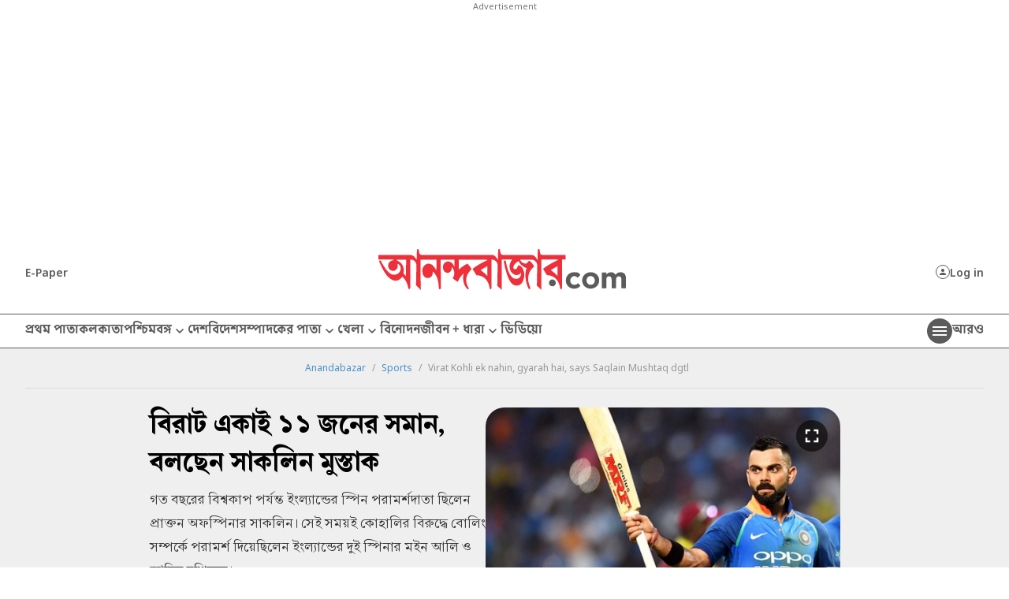

--- FILE ---
content_type: text/html; charset=UTF-8
request_url: https://www.anandabazar.com/sports/virat-kohli-ek-nahin-gyarah-hai-says-saqlain-mushtaq-dgtl-1.1162253
body_size: 25107
content:
<!DOCTYPE html>
<html lang="bn">
    <head>
        <script>
        document.addEventListener('keydown', function(event) {
            if (event.key === 'Escape' || event.keyCode === 27) {
                console.log('Escape');
                event.preventDefault();
            }
        });


        var IS_PAYWALL_CHECK = 0;
        function checkPaywallVisibility() {
            if(IS_PAYWALL_CHECK == '0'){
                if (typeof handlePaywall === "function") {
                    handlePaywall(); 
                    IS_PAYWALL_CHECK = 1;
                }else{
                    const articleBox = document.getElementById("articlebox");
                    if (articleBox) {
                        const children = Array.from(articleBox.children);
                        children.forEach((child, index) => {
                            if (!(child.tagName === "P" && index === 0)) {
                                child.remove();
                            }
                        });
                    }

                    document.getElementById("rightsection")?.remove();
                    location.reload(true);
                } 
            }
        }


        let lastScrollCheck = 0;
        window.addEventListener("scroll", () => {
            let currentScroll = window.scrollY; 
            if(document.readyState == 'complete' || document.readyState == 'interactive'){
                if (currentScroll - lastScrollCheck >= 200) {
                    lastScrollCheck = currentScroll; 
                    checkPaywallVisibility();
                }
            }
        });
        

        let timerPayChk = setInterval(() => {
            if(document.readyState == 'complete' || document.readyState == 'interactive'){
                checkPaywallVisibility();
                clearInterval(timerPayChk); 
            }
        }, 3000);

        </script>
        
        <!-- Google Tag Manager -->

        <script>
        (function (w, d, s, l, i) {
            w[l] = w[l] || [];
            w[l].push({
                'gtm.start': new Date().getTime(),
                event: 'gtm.js'
            });
            var f = d.getElementsByTagName(s)[0],
                j = d.createElement(s),
                dl = l != 'dataLayer' ? '&l=' + l : '';
            j.async = true;
            j.src =
                '//www.googletagmanager.com/gtm.js?id=' + i + dl;
            f.parentNode.insertBefore(j, f);
        })(window, document, 'script', 'dataLayer', 'GTM-54CQG4');
    </script>    
        <script>
        var THIS_PAGE_NAME = 'regular';

        //GA User Activity
        var THIS_SECTION_NAME = "affinity-hvr-ad-refresh";
        var PAGE_PLATFORM = 'desktop';
        var IS_SPONSORED = '0';
    </script>

<!-- Google Tag Manager -->
<script>(function(w,d,s,l,i){w[l]=w[l]||[];w[l].push({'gtm.start':
new Date().getTime(),event:'gtm.js'});var f=d.getElementsByTagName(s)[0],
j=d.createElement(s),dl=l!='dataLayer'?'&l='+l:'';j.async=true;j.src=
'https://www.googletagmanager.com/gtm.js?id='+i+dl;f.parentNode.insertBefore(j,f);
})(window,document,'script','dataLayer','GTM-MQNCSCBX');</script>
<!-- End Google Tag Manager -->

<meta charset="utf-8">
<meta http-equiv="X-UA-Compatible" content="IE=edge">
<meta name="viewport" content="width=device-width, initial-scale=1.0">


<link rel="preconnect" href="https://fonts.googleapis.com"></link>
<link rel="dns-prefetch" href="https://fonts.googleapis.com"></link>
<link href="//fonts.googleapis.com" rel="preconnect"></link>
<link href="//fonts.googleapis.com" rel="dns-prefetch"></link>

<link href="//www.googletagmanager.com" rel="preconnect"></link>
<link href="//www.googletagmanager.com" rel="dns-prefetch"></link>

<link href="//www.googletagservices.com" rel="preconnect"></link>
<link href="//www.googletagservices.com" rel="dns-prefetch"></link>

<link href="//securepubads.g.doubleclick.net" rel="preconnect"></link>
<link href="//securepubads.g.doubleclick.net" rel="dns-prefetch"></link>

<link rel="preconnect" href="https://cdn4-hbs.affinitymatrix.com" />
<link rel="dns-prefetch" href="https://cdn4-hbs.affinitymatrix.com" />

<link rel="preload" as="image" href="/assets-revamp-v1/images/abplogo.svg"></link>
<link rel="preload" as="image" href="/massets-revamp-v1/images/placeholder-desktop.png"></link>

    <title>Virat Kohli | Virat Kohli ek nahin, gyarah hai, says Saqlain Mushtaq dgtl - Anandabazar </title>

<meta name="description" content="গত বছরের বিশ্বকাপ পর্যন্ত ইংল্যান্ডের স্পিন পরামর্শদাতা ছিলেন প্রাক্তন অফস্পিনার সাকলিন। সেই সময়ই কোহালির বিরুদ্ধে বোলিং সম্পর্কে পরামর্শ দিয়েছিলেন ইংল্যান্ডের দুই স্পিনার মইন আলি ও আদিল রশিদকে।" />
<meta name="keywords" content="Virat Kohli, Saqlain Mushtaq" />
<meta name="author" content="সংবাদ সংস্থা" />

<meta name="application-name" content="anandabazar.com" />
<meta name="copyright" content="©️ 2026 ABP Pvt. Ltd. All rights reserved." />
<meta name="news_keywords" content="Virat Kohli, Saqlain Mushtaq">

<meta property="og:author" content="সংবাদ সংস্থা" />
<meta property="og:url" content="https://www.anandabazar.com/sports/virat-kohli-ek-nahin-gyarah-hai-says-saqlain-mushtaq-dgtl-1.1162253" />
<meta property="og:title" content="বিরাট একাই ১১ জনের সমান, বলছেন সাকলিন মুস্তাক" />
<meta property="og:type" content="article" />
<meta property="og:description" content="গত বছরের বিশ্বকাপ পর্যন্ত ইংল্যান্ডের স্পিন পরামর্শদাতা ছিলেন প্রাক্তন অফস্পিনার সাকলিন। সেই সময়ই কোহালির বিরুদ্ধে বোলিং সম্পর্কে পরামর্শ দিয়েছিলেন ইংল্যান্ডের দুই স্পিনার মইন আলি ও আদিল রশিদকে।" />
<meta property="og:image" content="https://assets.telegraphindia.com/abp/2020/6/13/1606316552_5fbe720847420_vk.jpg" />
<meta property="og:image:width" content="1000" />
<meta property="og:image:height" content="563" />
<meta property="og:sitename" content="anandabazar.com" />
<meta property="fb:app_id" content="1411482809159229">

<meta name="twitter:image" content="https://assets.telegraphindia.com/abp/2020/6/13/1606316552_5fbe720847420_vk.jpg" />
<meta name="twitter:card" content="summary_large_image" />
<meta name="twitter:url" content="https://www.anandabazar.com/sports/virat-kohli-ek-nahin-gyarah-hai-says-saqlain-mushtaq-dgtl-1.1162253" />
<meta name="twitter:site" content="anandabazar" />
<meta name="twitter:domain" content="//anandabazar.com" />
<meta name="twitter:creator" content="anandabazar" />
<meta name="twitter:title" content="বিরাট একাই ১১ জনের সমান, বলছেন সাকলিন মুস্তাক" />
<meta name="twitter:description" content="গত বছরের বিশ্বকাপ পর্যন্ত ইংল্যান্ডের স্পিন পরামর্শদাতা ছিলেন প্রাক্তন অফস্পিনার সাকলিন। সেই সময়ই কোহালির বিরুদ্ধে বোলিং সম্পর্কে পরামর্শ দিয়েছিলেন ইংল্যান্ডের দুই স্পিনার মইন আলি ও আদিল রশিদকে।" />


    <meta name="robots" content="index, follow">
    <meta name="robots" content="max-image-preview:large">


<meta name="google-site-verification" content="y_VJ3R9h1oX4nFAWYYIvpVcof-3YFXKB7FkYeBOIcAU" />
<meta name="referrer" content="strict-origin-when-cross-origin">
<meta name="msvalidate.01" content="16C1B4A8FD9A29E3D5AFC3EF251C77A8" />


<meta name="google" content="notranslate"/>


<link rel="icon" href="/assets-revamp-v1/images/abp-favicon.png">


<link rel="manifest" href="/manifest.json">


<link rel="canonical" href="https://www.anandabazar.com/sports/virat-kohli-ek-nahin-gyarah-hai-says-saqlain-mushtaq-dgtl-1.1162253" />


<link rel="amphtml" href="https://www.anandabazar.com/amp/sports/virat-kohli-ek-nahin-gyarah-hai-says-saqlain-mushtaq-dgtl-1.1162253"/>


<script type="application/ld+json">
        [
                                            {
                    "@context": "https://schema.org",
                    "@type": "SiteNavigationElement",
                    "position": 1,
                    "name": "প্রথম পাতা",
                    "url": "https://www.anandabazar.com/"
                } ,                                            {
                    "@context": "https://schema.org",
                    "@type": "SiteNavigationElement",
                    "position": 2,
                    "name": "কলকাতা",
                    "url": "https://www.anandabazar.com/west-bengal/kolkata"
                } ,                                            {
                    "@context": "https://schema.org",
                    "@type": "SiteNavigationElement",
                    "position": 3,
                    "name": "পশ্চিমবঙ্গ",
                    "url": "https://www.anandabazar.com/west-bengal"
                } ,                                            {
                    "@context": "https://schema.org",
                    "@type": "SiteNavigationElement",
                    "position": 4,
                    "name": "দেশ",
                    "url": "https://www.anandabazar.com/india"
                } ,                                            {
                    "@context": "https://schema.org",
                    "@type": "SiteNavigationElement",
                    "position": 5,
                    "name": "বিদেশ",
                    "url": "https://www.anandabazar.com/world"
                } ,                                            {
                    "@context": "https://schema.org",
                    "@type": "SiteNavigationElement",
                    "position": 6,
                    "name": "সম্পাদকের পাতা",
                    "url": "https://www.anandabazar.com/editorial"
                } ,                                            {
                    "@context": "https://schema.org",
                    "@type": "SiteNavigationElement",
                    "position": 7,
                    "name": "খেলা",
                    "url": "https://www.anandabazar.com/sports"
                } ,                                            {
                    "@context": "https://schema.org",
                    "@type": "SiteNavigationElement",
                    "position": 8,
                    "name": "বিনোদন",
                    "url": "https://www.anandabazar.com/entertainment"
                } ,                                            {
                    "@context": "https://schema.org",
                    "@type": "SiteNavigationElement",
                    "position": 9,
                    "name": "জীবন + ধারা",
                    "url": "https://www.anandabazar.com/lifestyle"
                } ,                                            {
                    "@context": "https://schema.org",
                    "@type": "SiteNavigationElement",
                    "position": 10,
                    "name": "ভিডিয়ো",
                    "url": "https://www.anandabazar.com/video"
                }                     ] 
    </script>

    
    <script type="application/ld+json">
{"@context":"http:\/\/schema.org","@type":"NewsArticle","mainEntityOfPage":{"@type":"WebPage","@id":"https:\/\/www.anandabazar.com\/sports\/virat-kohli-ek-nahin-gyarah-hai-says-saqlain-mushtaq-dgtl-1.1162253"},"headline":"\u09ac\u09bf\u09b0\u09be\u099f \u098f\u0995\u09be\u0987 \u09e7\u09e7 \u099c\u09a8\u09c7\u09b0 \u09b8\u09ae\u09be\u09a8, \u09ac\u09b2\u099b\u09c7\u09a8 \u09b8\u09be\u0995\u09b2\u09bf\u09a8 \u09ae\u09c1\u09b8\u09cd\u09a4\u09be\u0995","image":["https:\/\/assets.telegraphindia.com\/abp\/2020\/6\/13\/1606316552_5fbe720847420_vk.jpg"],"datePublished":"2020-06-13T13:31:56+05:30","dateModified":"2020-06-13T13:42:58+05:30","author":{"@type":"Person","name":"\u09b8\u0982\u09ac\u09be\u09a6 \u09b8\u0982\u09b8\u09cd\u09a5\u09be"},"publisher":{"@type":"Organization","name":"Anandabazar","logo":{"@type":"ImageObject","url":"https:\/\/www.anandabazar.com\/assets-revamp-v1\/images\/Anandabazar-Final-Logo.png"}},"description":"\u0997\u09a4 \u09ac\u099b\u09b0\u09c7\u09b0 \u09ac\u09bf\u09b6\u09cd\u09ac\u0995\u09be\u09aa \u09aa\u09b0\u09cd\u09af\u09a8\u09cd\u09a4 \u0987\u0982\u09b2\u09cd\u09af\u09be\u09a8\u09cd\u09a1\u09c7\u09b0 \u09b8\u09cd\u09aa\u09bf\u09a8 \u09aa\u09b0\u09be\u09ae\u09b0\u09cd\u09b6\u09a6\u09be\u09a4\u09be \u099b\u09bf\u09b2\u09c7\u09a8 \u09aa\u09cd\u09b0\u09be\u0995\u09cd\u09a4\u09a8 \u0985\u09ab\u09b8\u09cd\u09aa\u09bf\u09a8\u09be\u09b0 \u09b8\u09be\u0995\u09b2\u09bf\u09a8\u0964 \u09b8\u09c7\u0987 \u09b8\u09ae\u09df\u0987 \u0995\u09cb\u09b9\u09be\u09b2\u09bf\u09b0 \u09ac\u09bf\u09b0\u09c1\u09a6\u09cd\u09a7\u09c7 \u09ac\u09cb\u09b2\u09bf\u0982 \u09b8\u09ae\u09cd\u09aa\u09b0\u09cd\u0995\u09c7 \u09aa\u09b0\u09be\u09ae\u09b0\u09cd\u09b6 \u09a6\u09bf\u09df\u09c7\u099b\u09bf\u09b2\u09c7\u09a8 \u0987\u0982\u09b2\u09cd\u09af\u09be\u09a8\u09cd\u09a1\u09c7\u09b0 \u09a6\u09c1\u0987 \u09b8\u09cd\u09aa\u09bf\u09a8\u09be\u09b0 \u09ae\u0987\u09a8 \u0986\u09b2\u09bf \u0993 \u0986\u09a6\u09bf\u09b2 \u09b0\u09b6\u09bf\u09a6\u0995\u09c7\u0964"}
</script>





<script type="application/ld+json">
    {
            "@context": "http://schema.org",
            "@type": "BreadcrumbList",
            "itemListElement": [
                {
                    "@type": "ListItem",
                    "position": 1,
                    "item": {
                        "@id": "www.anandabazar.com",
                        "name": "Anandabazar"
                    }
                },{
                                "@type": "ListItem",
                                "position": 2,
                                "item": {
                                    "@id": "https://www.anandabazar.com/sports",
                                    "name": "Sports"
                                }
                            },{
                            "@type": "ListItem",
                            "position": 3,
                            "item": {
                                "name": "Virat Kohli ek nahin, gyarah hai, says Saqlain Mushtaq dgtl"
                            }
                        }
            ]
        }
</script>




<script type="text/javascript">
    window.dataLayer.push ({
        "storyId": "1162253",
        "storyUrl": "https://www.anandabazar.com/sports/virat-kohli-ek-nahin-gyarah-hai-says-saqlain-mushtaq-dgtl-1.1162253",
        "pagetype": "story",
        "sectionName": "sports",
        "byline": "",
        "publish-date": "2020-11-25T15:02:39+05:30",
        "publish-time": "2020-06-13T13:42:58+05:30",
        "tags": "Cricket,Cricketer,Virat Kohli,Saqlain Mushtaq,Moeen Ali,Adil Rashid",
        "title": "Virat Kohli ek nahin, gyarah hai, says Saqlain Mushtaq dgtl",
        "Content_Type":"News",
        "Location": "করাচি",
        "Story Source":"Print",
        "Story Elements":"None",
        "Content_SubType":"",
        "Subject_attributes":"",
        "Story Desk":"Print",
        "Created_by": "" ,
        "Modified_by": "",
    });
</script>


<!-- Font load-->
<link href="https://fonts.googleapis.com/css2?family=Noto+Sans:ital,wght@0,100..900;1,100..900&display=swap" rel="preload"></link>
<link href="https://fonts.googleapis.com/css2?family=Noto+Sans:ital,wght@0,100..900;1,100..900&display=swap" rel="stylesheet" media="print" onload="this.onload=null;this.media='all'"></link>

<!-- Google tag (gtag.js) -->
<script async src="https://www.googletagmanager.com/gtag/js?id=G-LQS1821GTK"></script>
<script>
  window.dataLayer = window.dataLayer || [];
  function gtag(){dataLayer.push(arguments);}
  gtag('js', new Date());

  gtag('config', 'G-LQS1821GTK', {
      send_page_view: false
  });
</script>
        
        
        <script type="text/javascript">
var notifyId,PWT={},googletag=googletag||{};googletag.cmd=googletag.cmd||[],PWT.jsLoaded=function(){!function(){var t=document.createElement("script"),e="https:"==document.location.protocol;t.src=(e?"https:":"http:")+"//www.googletagservices.com/tag/js/gpt.js";var o=document.getElementsByTagName("script")[0];o.parentNode.insertBefore(t,o)}()},function(){var t=window.location.href,e="";if(t.indexOf("pwtv=")>0){var o=/pwtv=(.*?)(&|$)/g.exec(t);o.length>=2&&o[1].length>0&&(e="/"+o[1])}var a=document.createElement("script");a.async=!0,a.type="text/javascript",a.src="//ads.pubmatic.com/AdServer/js/pwt/159328/2295"+e+"/pwt.js";var c=document.getElementsByTagName("script")[0];c.parentNode.insertBefore(a,c)}();</script>

    <script type="text/javascript">
        window.googletag = window.googletag || {cmd: []};googletag.cmd.push(function() {googletag.defineSlot("/1088475/ABP_Desk_Ros_Header_728x90", [[970, 250], [728, 90], [970, 90]], "div-gpt-ad-1485949847741-0").addService(googletag.pubads());googletag.defineSlot("/1088475/ABP_Desk_Ros_RHS_1_300x250", [[300, 600], [300, 250], [250, 250], [200, 200]], "div-gpt-ad-1485949847741-1").addService(googletag.pubads());googletag.defineSlot("/1088475/ABP_Desk_Ros_RHS_2_300x250", [[300, 250], [200, 200], [250,250]], "div-gpt-ad-1485949847741-4").addService(googletag.pubads());googletag.defineSlot("/1088475/ABP_Desk_Ros_Middle_1_728x90", [[728, 90], [300, 250], [970, 90], [970, 250]], "div-gpt-ad-1534749756711-0").addService(googletag.pubads());googletag.defineSlot("/1088475/ABP_1x1", [[1, 1], [1000, 500]], "desktop-intromercial-1x1-1").addService(googletag.pubads());
googletag.defineOutOfPageSlot("/1088475/ABP_1x1_2", "desktop-intromercial-1x1-2").addService(googletag.pubads());
googletag.defineOutOfPageSlot("/1088475/ABP_1x1_3", "desktop-intromercial-1x1-3").addService(googletag.pubads());
googletag.defineSlot("/1088475/ABP_1x1_Extra", [1, 1], "desktop-intromercial-1x1-4").addService(googletag.pubads());googletag.pubads().set("page_url", "https://www.anandabazar.com/sports/virat-kohli-ek-nahin-gyarah-hai-says-saqlain-mushtaq-dgtl-1.1162253");googletag.pubads().setTargeting("url", "https://www.anandabazar.com/sports/virat-kohli-ek-nahin-gyarah-hai-says-saqlain-mushtaq-dgtl-1.1162253");googletag.pubads().setTargeting("ABP_Detail", "sports");googletag.pubads().setTargeting("Keywords", "Virat Kohli, Saqlain Mushtaq");googletag.pubads().setTargeting("ABP_Detail_1", "Detail");googletag.enableServices();});
    </script>
    
    <script type="text/javascript">
(function(){var o="script",s=top.document,a=s.createElement(o),m=s.getElementsByTagName(o)[0],d=new Date(),timestamp=""+d.getDate()+d.getMonth()+d.getHours();a.async=1;a.src="https://cdn4-hbs.affinitymatrix.com/hvrcnf/anandabazar.com/"+ timestamp + "/index?t="+timestamp;m.parentNode.insertBefore(a,m)})();
</script>

    <script>window._taboola = window._taboola || [];
  _taboola.push({article:"auto"});
  !function (e, f, u, i) {
    if (!document.getElementById(i)){
      e.async = 1;
      e.src = u;
      e.id = i;
      f.parentNode.insertBefore(e, f);
    }
  }(document.createElement("script"),
  document.getElementsByTagName("script")[0],
  "//cdn.taboola.com/libtrc/anandabazarcom/loader.js",
  "tb_loader_script");
  if(window.performance && typeof window.performance.mark == "function")
    {window.performance.mark("tbl_ic");}

 window._taboola = window._taboola || [];
  _taboola.push({
    mode: "alternating-thumbnails-a",
    container: "taboola-below-article-thumbnails",
    placement: "Below Article Thumbnails",
    target_type: "mix"
  });
   window._taboola = window._taboola || [];
  _taboola.push({
    mode: "alternating-thumbnails-a",
    container: "taboola-below-article-thumbnails",
    placement: "Below Article Thumbnails",
    target_type: "mix"
  });</script>


        
        <link rel="stylesheet" href="/assets-revamp-v1/css/header-footer.css?v=0.7" />

        
        <link rel="stylesheet" href="/common/user-login-revamp/assets/css/loginregister.css?v=0.9" />

        
            <link rel="stylesheet" href="/assets-revamp-v1/css/article.css?v=0.7" />
    
        
        <!-- Include Common head code File -->

<!-- Start : Common head code -->

<!-- Start : iZooto Setup -->
<script> window._izq = window._izq || []; window._izq.push(["init" ]); </script>
<script src="https://cdn.izooto.com/scripts/dc9dc5cec74e75f31aba076015fdf6659cbc7a87.js"></script>
<!-- End : iZooto Setup -->

<!-- End : Common head code -->

<!-- Begin Comscore Tag -->
<script>
	/*get evelok cookie*/
	function getComscoreCookie(name) {
	    const value = `; ${document.cookie}`;
	    const parts = value.split(`; ${name}=`);
	    if (parts.length === 2) return parts.pop().split(';').shift();
	}
	let cs_fpit_data = '*null';
	if(getComscoreCookie('ev_ss')){
        cs_fpit_data = 'li';
    }

    let cs_fpid = '*null';
	if(getComscoreCookie('ev_ss_uuid')){
        cs_fpid = getComscoreCookie('ev_ss_uuid');
        window.dataLayer.push({'user_id': cs_fpid,'login_status': 'loggedIn' });
    }

	var _comscore = _comscore || [];
	_comscore.push({
		c1: "2", c2: "17824659",
		cs_fpid: cs_fpid, cs_fpit: cs_fpit_data, cs_fpdm: "*null", cs_fpdt: "*null",
		options: {
			enableFirstPartyCookie: true,
			bypassUserConsentRequirementFor1PCookie: true
		}
	});
	(function() {
		var s = document.createElement("script"), el = document.getElementsByTagName("script")[0]; s.async = true;
		s.src = "https://sb.scorecardresearch.com/cs/17824659/beacon.js";
		el.parentNode.insertBefore(s, el);
	})();
</script>
<!-- End Comscore Tag -->



    </head>
    <body>
        <div id="fb-root"></div>
                    <noscript>
                <iframe src="//www.googletagmanager.com/ns.html?id=GTM-54CQG4" height="0" width="0" style="display:none;visibility:hidden"></iframe>
            </noscript>
            <noscript><iframe src="https://www.googletagmanager.com/ns.html?id=GTM-MQNCSCBX"
                height="0" width="0" style="display:none;visibility:hidden"></iframe></noscript>
          
        
        <div class="submitfailed" id="ABPurmToasterFailed" style="display : none;">
            <img src="/assets-revamp-v1/images/erroricon.svg" alt="">
            <span></span>
        </div>

        <div class="successfullyregistered" id="ABPurmToasterSuccess" style="display : none;">
            <img src="/assets-revamp-v1/images/successfullyicon.svg" alt="">
            <span></span>
        </div>

                
        <div class="humburger-outerbox">
    <div class="humburger-container">
        <div class="hbhead">
            <a href="/" class="abplogo">
                <img src="/assets-revamp-v1/images/abplogo.svg" alt="">
            </a>
            <span class="closehamgurger">
                <img src="/assets-revamp-v1/images/closeicon.svg" alt="">
            </span>
        </div>
        <div class="googlesearchbox">
            <div class="gcse-search"></div>
        </div>
        <ul class="hpnav">
                                                                        <li>
                            <a href="/" target="_self">
                                প্রথম পাতা
                            </a>
                        </li>
                                                                                <li>
                            <a href="https://epaper.anandabazar.com/" target="_self">
                                ই-পেপার
                            </a>
                        </li>
                                                                                <li>
                            <a href="/events/bochorer-best-2025" target="_self">
                                বছরের বেস্ট ২০২৫
                            </a>
                        </li>
                                                                                <li>
                            <a href="/events/shobdo-jobdo" target="_self">
                                শব্দ-জব্দ ২০২৫
                            </a>
                        </li>
                                                                                <li>
                            <a href="/video" target="_self">
                                ভিডিয়ো
                            </a>
                        </li>
                                                                                <li>
                            <a href="/news-in-brief" target="_self">
                                অল্প কথায়
                            </a>
                        </li>
                                                                                <li>
                            <a href="/tech" target="_self">
                                প্রযুক্তি
                            </a>
                        </li>
                                                                                <li>
                            <a href="/west-bengal/kolkata" target="_self">
                                কলকাতা
                            </a>
                        </li>
                                                                                <li>
                            <a href="javascript:void(0)">
                                পশ্চিমবঙ্গ
                            </a>
                            <div class="bharrowbox"><span></span></div>
                            <div class="hbsubnav">
                                                                                                            <a href="/west-bengal" target="_self">
                                            পশ্চিমবঙ্গ
                                        </a>
                                                                            <a href="/west-bengal/north-bengal" target="_self">
                                            উত্তরবঙ্গ
                                        </a>
                                                                            <a href="/west-bengal/bardhaman" target="_self">
                                            বর্ধমান
                                        </a>
                                                                            <a href="/west-bengal/midnapore" target="_self">
                                            পূর্ব ও পশ্চিম মেদিনীপুর
                                        </a>
                                                                            <a href="/west-bengal/howrah-hooghly" target="_self">
                                            হাওড়া ও হুগলি
                                        </a>
                                                                            <a href="/west-bengal/purulia-birbhum-bankura" target="_self">
                                            পুরুলিয়া বীরভূম বাঁকুড়া
                                        </a>
                                                                            <a href="/west-bengal/24-parganas" target="_self">
                                            উত্তর ও দক্ষিণ ২৪ পরগনা
                                        </a>
                                                                            <a href="/west-bengal/nadia-murshidabad" target="_self">
                                            নদিয়া মুর্শিদাবাদ
                                        </a>
                                                                                                </div>
                        </li>
                                                                                <li>
                            <a href="/india" target="_self">
                                দেশ
                            </a>
                        </li>
                                                                                <li>
                            <a href="javascript:void(0)">
                                খেলা
                            </a>
                            <div class="bharrowbox"><span></span></div>
                            <div class="hbsubnav">
                                                                                                            <a href="/sports" target="_self">
                                            খেলা
                                        </a>
                                                                            <a href="/sports/cricket" target="_self">
                                            ক্রিকেট
                                        </a>
                                                                            <a href="/sports/football" target="_self">
                                            ফুটবল
                                        </a>
                                                                                                </div>
                        </li>
                                                                                <li>
                            <a href="/world" target="_self">
                                বিদেশ
                            </a>
                        </li>
                                                                                <li>
                            <a href="javascript:void(0)">
                                সম্পাদকের পাতা
                            </a>
                            <div class="bharrowbox"><span></span></div>
                            <div class="hbsubnav">
                                                                                                            <a href="/editorial" target="_self">
                                            সম্পাদকের পাতা
                                        </a>
                                                                            <a href="/editorial/our-opinion" target="_self">
                                            আমাদের মত
                                        </a>
                                                                            <a href="/editorial/essays" target="_self">
                                            নিবন্ধ
                                        </a>
                                                                            <a href="/editorial/letters-to-the-editor" target="_self">
                                            সম্পাদক সমীপেষু
                                        </a>
                                                                            <a href="/culture/book-reviews" target="_self">
                                            বইপত্র
                                        </a>
                                                                                                </div>
                        </li>
                                                                                <li>
                            <a href="/entertainment" target="_self">
                                বিনোদন
                            </a>
                        </li>
                                                                                <li>
                            <a href="javascript:void(0)">
                                জীবন+ধারা
                            </a>
                            <div class="bharrowbox"><span></span></div>
                            <div class="hbsubnav">
                                                                                                            <a href="/lifestyle" target="_self">
                                            জীবন + ধারা
                                        </a>
                                                                            <a href="/lifestyle/beauty-and-fashion" target="_self">
                                            সাজকথা
                                        </a>
                                                                            <a href="/recipes" target="_self">
                                            রান্নাবান্না
                                        </a>
                                                                            <a href="/lifestyle/relationship" target="_self">
                                            সম্পর্ক
                                        </a>
                                                                            <a href="/travel" target="_self">
                                            বেড়ানো
                                        </a>
                                                                            <a href="/lifestyle/home-decor" target="_self">
                                            অন্দরকথা
                                        </a>
                                                                            <a href="/health-and-wellness" target="_self">
                                            স্বাস্থ্যই সম্পদ
                                        </a>
                                                                                                </div>
                        </li>
                                                                                <li>
                            <a href="javascript:void(0)">
                                জীবনরেখা
                            </a>
                            <div class="bharrowbox"><span></span></div>
                            <div class="hbsubnav">
                                                                                                            <a href="https://www.anandabazar.com/horoscope" target="_self">
                                            জীবনরেখা
                                        </a>
                                                                            <a href="/horoscope" target="_self">
                                            রাশিফল
                                        </a>
                                                                            <a href="/horoscope/page-1" target="_self">
                                            জ্যোতিষকথা
                                        </a>
                                                                                                </div>
                        </li>
                                                                                <li>
                            <a href="/photogallery" target="_self">
                                ফোটো
                            </a>
                        </li>
                                                                                <li>
                            <a href="javascript:void(0)">
                                ব্যবসা
                            </a>
                            <div class="bharrowbox"><span></span></div>
                            <div class="hbsubnav">
                                                                                                            <a href="/business" target="_self">
                                            ব্যবসা
                                        </a>
                                                                            <a href="/personal-finance" target="_self">
                                            আপনার টাকা
                                        </a>
                                                                            <a href="/business/today-gold-price-in-kolkata" target="_self">
                                            সোনার দাম
                                        </a>
                                                                            <a href="/business/today-silver-price-in-kolkata" target="_self">
                                            রুপোর দাম
                                        </a>
                                                                            <a href="/business/today-fuel-price-in-kolkata" target="_self">
                                            জ্বালানির দাম
                                        </a>
                                                                                                </div>
                        </li>
                                                                                <li>
                            <a href="javascript:void(0)">
                                অন্যান্য
                            </a>
                            <div class="bharrowbox"><span></span></div>
                            <div class="hbsubnav">
                                                                                                            <a href="/rabibashoriyo" target="_self">
                                            রবিবাসরীয়
                                        </a>
                                                                            <a href="/patrika" target="_self">
                                            পত্রিকা
                                        </a>
                                                                            <a href="/viral" target="_self">
                                            ভাইরাল
                                        </a>
                                                                            <a href="/events/shobdo-jobdo" target="_self">
                                            শব্দ-জব্দ ২০২৪
                                        </a>
                                                                                                </div>
                        </li>
                                                                                <li>
                            <a href="/inspirational-stories" target="_self">
                                অ-সাধারণ
                            </a>
                        </li>
                                                                                <li>
                            <a href="/education-career" target="_self">
                                শিক্ষা
                            </a>
                        </li>
                                                                                <li>
                            <a href="/employment" target="_self">
                                চাকরি
                            </a>
                        </li>
                                                                                <li>
                            <a href="/viral" target="_self">
                                ভাইরাল
                            </a>
                        </li>
                                                                                <li>
                            <a href="/science" target="_self">
                                বিজ্ঞান
                            </a>
                        </li>
                                                                                <li>
                            <a href="/web-stories" target="_self">
                                ওয়েব স্টোরিজ
                            </a>
                        </li>
                                                                                <li>
                            <a href="javascript:void(0)">
                                আনন্দ উৎসব
                            </a>
                            <div class="bharrowbox"><span></span></div>
                            <div class="hbsubnav">
                                                                                                            <a href="/ananda-utsav" target="_self">
                                            আনন্দ উৎসব
                                        </a>
                                                                            <a href="/ananda-utsav/fashion-tips" target="_self">
                                            পুজো রেডি
                                        </a>
                                                                            <a href="/ananda-utsav/food-and-recipes" target="_self">
                                            শারদপাতে
                                        </a>
                                                                            <a href="/ananda-utsav/home-decoration" target="_self">
                                            পুজোবাড়ি
                                        </a>
                                                                            <a href="/ananda-utsav/travel-guide" target="_self">
                                            দুগ্গা দুগ্গা
                                        </a>
                                                                            <a href="/ananda-utsav/tech-and-gadgets" target="_self">
                                            টেক@পুজো
                                        </a>
                                                                            <a href="/ananda-utsav/healthy-lifestyle" target="_self">
                                            পুজোযাপন
                                        </a>
                                                                            <a href="/ananda-utsav/puja-parikrama" target="_self">
                                            পুজো পরিক্রমা
                                        </a>
                                                                            <a href="/ananda-utsav/celebrities-during-puja" target="_self">
                                            তারকার পুজো
                                        </a>
                                                                            <a href="/ananda-utsav/myths" target="_self">
                                            পুজোপার্বণ
                                        </a>
                                                                            <a href="/ananda-utsav/beyond-bengal" target="_self">
                                            প্রবাসে পুজো
                                        </a>
                                                                                                </div>
                        </li>
                                                                                <li>
                            <a href="/kolkata-weather-today" target="_self">
                                আজকের আবহাওয়া
                            </a>
                        </li>
                                                                                <li>
                            <a href="/weddings" target="_self">
                                সাত পাকে বাঁধা
                            </a>
                        </li>
                                                                                <li>
                            <a href="https://www.abpweddings.com/bengali-matrimony-profiles?utm_source=ABPDigital&utm_medium=abpdigital&utm_campaign=patropatri&utm_term=bengali&citizenofid=IN&lang=bn" target="_blank">
                                পাত্রপাত্রী
                            </a>
                        </li>
                                                        </ul>
        <div class="socialmediaiconbox">
            <a href="https://www.facebook.com/AnandabazarSocial" target="_blank"><img src="/assets-revamp-v1/images/fbicon.svg" alt="">Facebook</a>
            <a href="https://www.youtube.com/channel/UCESY9RzEDPsb9lRLMxAirwQ" target="_blank"><img src="/assets-revamp-v1/images/youtubeicon.svg" alt="">Youtube</a>
            <a href="https://www.instagram.com/anandabazarsocial/" target="_blank"><img src="/assets-revamp-v1/images/instagramicon.svg" alt="">Instagram</a>
            <a href="https://twitter.com/MyAnandaBazar" target="_blank"><img src="/assets-revamp-v1/images/xicon.svg" alt="">Twitter</a>
        </div>
    </div>
</div>

                                    <div class="ad970x250 adbox">
                    <div class="sticky-ad">
                        <span>Advertisement</span>
                        <div id="div-gpt-ad-1485949847741-0">
  <script>
    googletag.cmd.push(function() { googletag.display("div-gpt-ad-1485949847741-0"); });
  </script>
</div>
                    </div>
                </div>
                    
        <div class="container subsarticleheader">
            
            <header>
    <a href="https://epaper.anandabazar.com/" class="epaperlink" onclick="handleEventClick('epaperIcon');">E-Paper</a>
    <a href="/" class="abplogo" onclick="handleEventClick('brandLogo');">
        <img src="/assets-revamp-v1/images/abplogo.svg" alt="">
    </a>
    <div class="subnuserbox">
        
        <a href="javascript:void(0)" class="userbox" id="LRicUser" onclick="LRopenModal();handleEventClick('loginSignupIcon');" style="display:none;" referrerpolicy="strict-origin-when-cross-origin">
            <i class="usericon"><svg width="12" height="13" viewBox="0 0 12 13" fill="none" xmlns="http://www.w3.org/2000/svg"><g id="Group 397"><path id="Path 2" d="M6 6.02217C6.39556 6.02217 6.78224 5.90444 7.11114 5.68386C7.44004 5.46329 7.69638 5.14978 7.84776 4.78297C7.99913 4.41617 8.03874 4.01255 7.96157 3.62316C7.8844 3.23376 7.69392 2.87608 7.41421 2.59534C7.13451 2.3146 6.77814 2.12341 6.39018 2.04596C6.00222 1.9685 5.60009 2.00826 5.23463 2.16019C4.86918 2.31212 4.55682 2.56942 4.33706 2.89953C4.1173 3.22964 4 3.61775 4 4.01478C4 4.54717 4.21071 5.05776 4.58579 5.43422C4.96086 5.81068 5.46957 6.02217 6 6.02217ZM6 7.02587C4.665 7.02587 2 7.69834 2 9.03326V10.037H10V9.03326C10 7.69834 7.335 7.02587 6 7.02587Z" fill="#5B5B5B"></path></g></svg></i>Log in
       </a>

        
            <a href="javascript:void(0)" class="userbox" id="LRicUserAccount" onclick="LRopenModal();handleEventClick('loginSignupIcon');" style="display:none;" referrerpolicy="strict-origin-when-cross-origin">
               <i class="usericon myac"><svg width="12" height="13" viewBox="0 0 12 13" fill="none" xmlns="http://www.w3.org/2000/svg"><g id="Group 397"><path id="Path 2" d="M6 6.02217C6.39556 6.02217 6.78224 5.90444 7.11114 5.68386C7.44004 5.46329 7.69638 5.14978 7.84776 4.78297C7.99913 4.41617 8.03874 4.01255 7.96157 3.62316C7.8844 3.23376 7.69392 2.87608 7.41421 2.59534C7.13451 2.3146 6.77814 2.12341 6.39018 2.04596C6.00222 1.9685 5.60009 2.00826 5.23463 2.16019C4.86918 2.31212 4.55682 2.56942 4.33706 2.89953C4.1173 3.22964 4 3.61775 4 4.01478C4 4.54717 4.21071 5.05776 4.58579 5.43422C4.96086 5.81068 5.46957 6.02217 6 6.02217ZM6 7.02587C4.665 7.02587 2 7.69834 2 9.03326V10.037H10V9.03326C10 7.69834 7.335 7.02587 6 7.02587Z" fill="#5B5B5B"></path></g></svg></i>My Account
           </a>
       
    </div>
</header>
        </div>

        
        <div class="navouter subsarticlenav mt-24">
        <nav>
            <ul class="navigation">
                                                                                <li class="">
                            <a href="/" target="_self" onclick="handleEventClick('topNavBar');">
                                প্রথম পাতা
                                
                            </a>
                        </li>
                                                                                                    <li class="">
                            <a href="/west-bengal/kolkata" target="_self" onclick="handleEventClick('topNavBar');">
                                কলকাতা
                                
                            </a>
                        </li>
                                                                                                    <li class="">
                            <a href="/west-bengal" target="_self" class="" onclick="handleEventClick('topNavBar');">
                                পশ্চিমবঙ্গ
                                <img src="/assets-revamp-v1/images/ddarrow.svg" alt="">
                            </a>
                            <div class="ddnavbox">
                                                                                                            <a href="/west-bengal/north-bengal" target="_self" onclick="handleEventClick('topNavBar');">
                                            উত্তরবঙ্গ
                                        </a>
                                                                            <a href="/west-bengal/bardhaman" target="_self" onclick="handleEventClick('topNavBar');">
                                            বর্ধমান
                                        </a>
                                                                            <a href="/west-bengal/midnapore" target="_self" onclick="handleEventClick('topNavBar');">
                                            পূর্ব ও পশ্চিম মেদিনীপুর
                                        </a>
                                                                            <a href="/west-bengal/howrah-hooghly" target="_self" onclick="handleEventClick('topNavBar');">
                                            হাওড়া ও হুগলি
                                        </a>
                                                                            <a href="/west-bengal/purulia-birbhum-bankura" target="_self" onclick="handleEventClick('topNavBar');">
                                            পুরুলিয়া বীরভূম বাঁকুড়া
                                        </a>
                                                                            <a href="/west-bengal/24-parganas" target="_self" onclick="handleEventClick('topNavBar');">
                                            উত্তর ও দক্ষিণ ২৪ পরগনা
                                        </a>
                                                                            <a href="/west-bengal/nadia-murshidabad" target="_self" onclick="handleEventClick('topNavBar');">
                                            নদিয়া মুর্শিদাবাদ
                                        </a>
                                                                                                </div>
                        </li>
                                                                                                    <li class="">
                            <a href="/india" target="_self" onclick="handleEventClick('topNavBar');">
                                দেশ
                                
                            </a>
                        </li>
                                                                                                    <li class="">
                            <a href="/world" target="_self" onclick="handleEventClick('topNavBar');">
                                বিদেশ
                                
                            </a>
                        </li>
                                                                                                    <li class="">
                            <a href="/editorial" target="_self" class="" onclick="handleEventClick('topNavBar');">
                                সম্পাদকের পাতা
                                <img src="/assets-revamp-v1/images/ddarrow.svg" alt="">
                            </a>
                            <div class="ddnavbox">
                                                                                                            <a href="/editorial/our-opinion" target="_self" onclick="handleEventClick('topNavBar');">
                                            আমাদের মত
                                        </a>
                                                                            <a href="/editorial/essays" target="_self" onclick="handleEventClick('topNavBar');">
                                            নিবন্ধ
                                        </a>
                                                                            <a href="/editorial/letters-to-the-editor" target="_self" onclick="handleEventClick('topNavBar');">
                                            সম্পাদক সমীপেষু
                                        </a>
                                                                            <a href="/culture/book-reviews" target="_self" onclick="handleEventClick('topNavBar');">
                                            বইপত্র
                                        </a>
                                                                                                </div>
                        </li>
                                                                                                    <li class="">
                            <a href="/sports" target="_self" class="" onclick="handleEventClick('topNavBar');">
                                খেলা
                                <img src="/assets-revamp-v1/images/ddarrow.svg" alt="">
                            </a>
                            <div class="ddnavbox">
                                                                                                            <a href="/sports/cricket" target="_self" onclick="handleEventClick('topNavBar');">
                                            ক্রিকেট
                                        </a>
                                                                            <a href="/sports/football" target="_self" onclick="handleEventClick('topNavBar');">
                                            ফুটবল
                                        </a>
                                                                                                </div>
                        </li>
                                                                                                    <li class="">
                            <a href="/entertainment" target="_self" onclick="handleEventClick('topNavBar');">
                                বিনোদন
                                
                            </a>
                        </li>
                                                                                                    <li class="">
                            <a href="/lifestyle" target="_self" class="" onclick="handleEventClick('topNavBar');">
                                জীবন + ধারা
                                <img src="/assets-revamp-v1/images/ddarrow.svg" alt="">
                            </a>
                            <div class="ddnavbox">
                                                                                                            <a href="/lifestyle/beauty-and-fashion" target="_self" onclick="handleEventClick('topNavBar');">
                                            সাজকথা
                                        </a>
                                                                            <a href="/lifestyle/relationship" target="_self" onclick="handleEventClick('topNavBar');">
                                            সম্পর্ক
                                        </a>
                                                                            <a href="/travel" target="_self" onclick="handleEventClick('topNavBar');">
                                            বেড়ানো
                                        </a>
                                                                            <a href="/lifestyle/home-decor" target="_self" onclick="handleEventClick('topNavBar');">
                                            অন্দরকথা
                                        </a>
                                                                            <a href="/health-and-wellness" target="_self" onclick="handleEventClick('topNavBar');">
                                            স্বাস্থ্যই সম্পদ
                                        </a>
                                                                            <a href="/recipes" target="_self" onclick="handleEventClick('topNavBar');">
                                            রান্নাবান্না
                                        </a>
                                                                                                </div>
                        </li>
                                                                                                    <li class="">
                            <a href="/video" target="_self" onclick="handleEventClick('topNavBar');">
                                ভিডিয়ো
                                
                            </a>
                        </li>
                                                </ul>
            <div class="morenav">
                <i class="humburgerbox">
                    <img src="/assets-revamp-v1/images/humburgericon.svg" alt="">
                </i>আরও
            </div>
        </nav>
    </div>

                            
        
        
            
    <div class="articleatfouterbox">

        <div class="breadcrumbox">
    <ul class="breadcrumbs">
        <li><a href="https://www.anandabazar.com/">Anandabazar</a></li>
        
        
                                            <li>
                    <a href="https://www.anandabazar.com/sports">
                        Sports
                    </a>
                </li>
            
            
        
            
            
        
            
            
        
            
            
                
                    <li>Virat Kohli ek nahin, gyarah hai, says Saqlain Mushtaq dgtl</li>
        
                
    </ul>
</div>


        <section class="articlecontainer">

            <div class="articlehead">

                <div class="articleheadleftbox">

                    <div id="prime_topic_title"></div>

                    <div id="prime_topic_menu"></div>

                    <h1>বিরাট একাই ১১ জনের সমান, বলছেন সাকলিন মুস্তাক</h1>

                    <!--Experimental / Alternate Strap / Strap-->
                                            <p>
                            গত বছরের বিশ্বকাপ পর্যন্ত ইংল্যান্ডের স্পিন পরামর্শদাতা ছিলেন প্রাক্তন অফস্পিনার সাকলিন। সেই সময়ই কোহালির বিরুদ্ধে বোলিং সম্পর্কে পরামর্শ দিয়েছিলেন ইংল্যান্ডের দুই স্পিনার মইন আলি ও আদিল রশিদকে।
                        </p>
                    
                    <div class="autherouterbox mt-24">
                                                                                                    <div class="autherndntbox">
                                                            <h4 class="bynowtxt">সংবাদ সংস্থা</h4>
                                                                                        <div class="datentime">শেষ আপডেট: ১৩ জুন ২০২০ ১৩:৩১</div>
                                                    </div>
                    </div>

                    <div class="sharensaveabox mt-24">
                        <div class="savearticle">
                            <div class="saveiconbox hide-background" data-article-id="1162253" onclick="saveArticle(1162253);"></div>
                        </div>
                        <div class="savealoader"><div></div><div></div><div></div><div></div><div></div><div></div><div></div><div></div><div></div><div></div><div></div><div></div></div>

                        <div class="sharebox">
                            <i class="articleshareicon" id="socialShareIcon">
                                <svg xmlns="http://www.w3.org/2000/svg" width="16" height="18" viewBox="0 0 16 18" fill="none"><path d="M13.3882 12.6847C12.7392 12.6871 12.1142 12.9344 11.6343 13.3785L5.25317 9.63845C5.30226 9.4326 5.32919 9.22193 5.3335 9.01016C5.32919 8.79839 5.30226 8.58773 5.25317 8.38188L11.5619 4.6777C12.0102 5.09551 12.5863 5.34368 13.1934 5.38051C13.8005 5.41734 14.4015 5.24058 14.8955 4.87994C15.3895 4.5193 15.7464 3.99675 15.9062 3.4001C16.066 2.80345 16.0189 2.16906 15.7729 1.60353C15.5269 1.038 15.097 0.575785 14.5554 0.294563C14.0138 0.0133412 13.3935 -0.0697542 12.7987 0.0592399C12.2039 0.188234 11.6709 0.521456 11.2893 1.00291C10.9077 1.48437 10.7006 2.08473 10.703 2.7031C10.7073 2.91486 10.7342 3.12553 10.7833 3.33138L4.47463 7.03376C4.09609 6.67384 3.62235 6.43426 3.11167 6.34448C2.601 6.2547 2.07565 6.31864 1.60023 6.52843C1.12482 6.73823 0.720075 7.08473 0.435771 7.52532C0.151466 7.96592 0 8.4814 0 9.00837C0 9.53534 0.151466 10.0508 0.435771 10.4914C0.720075 10.932 1.12482 11.2785 1.60023 11.4883C2.07565 11.6981 2.601 11.762 3.11167 11.6723C3.62235 11.5825 4.09609 11.3429 4.47463 10.983L10.846 14.732C10.7996 14.9239 10.7757 15.1206 10.7745 15.3181C10.7696 15.8446 10.9187 16.3607 11.2028 16.8009C11.4869 17.2411 11.8932 17.5855 12.3702 17.7905C12.8472 17.9954 13.3733 18.0516 13.8817 17.952C14.3902 17.8523 14.858 17.6013 15.2259 17.2308C15.5938 16.8602 15.8451 16.3869 15.948 15.8709C16.0508 15.3548 16.0005 14.8194 15.8035 14.3325C15.6065 13.8455 15.2716 13.4291 14.8414 13.1361C14.4112 12.843 13.9051 12.6865 13.3873 12.6865L13.3882 12.6847Z" fill="#555555"></path>
                                </svg>
                            </i>
                        </div>
                    </div>
                </div>
                <div class="articleleadimgbox">
                                            <figure>
                            <img src="/massets-revamp-v1/images/placeholder-desktop.png" data-src="https://assets.telegraphindia.com/abp/2020/6/13/1606316552_5fbe720847420_vk.jpg" alt="বিরাটকে বিশ্বের সেরা ব্যাটসম্যান বলে মেনে নিয়েছেন সাকলিন। ছবি: এএফপি।" class="lazy">
                            <i class="imgzoombox">
                                <img src="/massets-revamp-v1/images/foolzoomicon.png" alt="">
                            </i>
                        </figure>
                                                    <p>বিরাটকে বিশ্বের সেরা ব্যাটসম্যান বলে মেনে নিয়েছেন সাকলিন। ছবি: এএফপি। </p>
                                                            </div>
            </div>
        </section>
    </div>

    <section class="articlecontainer">

        <div id="div_article_body_box">

            <div class="articleouterbox mt-32" id="articleouterboxAddCls">

                <!-- For Video AD -->

    <article class="articlebox" id="outerboxarticlebox">

        <div id="articlebox"> 
                        
                
                
                    
                        
                            
                            <p><a virat-kohli>বিরাট কোহালি</a> মানে গোটা ভারতীয় দল। ও একাই এগারো জন! অন্তত সাকলিন মুস্তাক তেমনটাই মনে করেন।</p>


                            <div id="para-1" class="para-count-5"></div>

                            
                                                                                                                                        <div id="video_ad_2" class="adbox mt-24"></div>
                                                                                                                                        
                            
                            
                        
                            
                            <p>গত বছরের বিশ্বকাপ পর্যন্ত ইংল্যান্ডের স্পিন পরামর্শদাতা ছিলেন প্রাক্তন এই অফস্পিনার। সেই সময়ই ইংল্যান্ডের দুই স্পিনার মইন আলি ও আদিল রশিদকে এই পরামর্শ দিয়েছিলেন সাকলিন। ইনস্টাগ্রামে এক লাইভ শোয়ে পাকিস্তানের প্রাক্তন ক্রিকেটার বলেছেন, “বিরাট কোহালি একা নয় ও ১১ জনের সমান। আমি ওদের বলতাম যে, বিরাটকে ফেরানো মানে পুরো ভারতীয় দলকে আউট করার মতো। ও হল একের মধ্যে এগারো জন। এ ভাবেই দেখতে হবে ওকে। বোলার হিসেবে পরিষ্কার ভাবনা রাখতে হবে ওর বিরুদ্ধে। সামনে এক জন বিশ্বমানের খেলোয়াড়। যে কিনা ফর্মের তুঙ্গে রয়েছে। কোনও ধরনের স্পিনের বিরুদ্ধেই ও সমস্যায় পড়ে না। তা সে বাঁ-হাতি স্পিনারই হোক, অফস্পিনার হোক বা লেগস্পিনার।”</p>


                            <div id="para-2" class="para-count-5"></div>

                            
                            
                            
                                                             
                            
                        
                            
                            <p style="text-align: center;"><strong><span style="color:#808080;font-size:18px;">আরও পড়ুন:</span> <a href="https://www.anandabazar.com/sport/venkatesh-prasad-recalled-the-aamer-sohail-incident-after-24-years-dgtl-1.1162231">‘রক্ত টগবগ করে ফুটছিল’, বিশ্বকাপ কোয়ার্টার ফাইনালে সোহেল-পর্ব নিয়ে মুখ খুললেন প্রসাদ​</a></strong></p>


                            <div id="para-3" class="para-count-5"></div>

                            
                            
                            
                            
                        
                            
                            <p style="text-align: center;"><strong><span style="color:#808080;font-size:18px;">আরও পড়ুন:</span> <a href="https://www.anandabazar.com/sport/ipl-2020-gc-chairman-brijesh-patel-says-bcci-is-looking-at-the-sept-oct-window-to-host-ipl-dgtl-1.1161874">বিদেশে নয়, সেপ্টেম্বর-অক্টোবরে দেশেই আইপিএল করতে মরিয়া বোর্ড​</a></strong></p>


                            <div id="para-4" class="para-count-5"></div>

                            
                            
                            
                            
                        
                            
                            <p>তিনি কী পরামর্শ দিতেন ইংল্যান্ডের স্পিনারদের? সাকলিন বলেছেন, “ওদের বলতাম যে তোমাদের থেকে চাপ বিরাটের উপর বেশি। কারণ, পুরো বিশ্ব তাকিয়ে রয়েছে ওর দিকে।” মইন আলি ও আদিল রশিদ, ইংল্যান্ডের দুই স্পিনার কোহালির বিরুদ্ধে সফলও। প্রত্যেকেই ছয় বার করে ফিরিয়েছেন ভারত অধিনায়ককে। ২০১৮ সালে হেডিংলিতে এক ওয়ানডে ম্যাচে দুরন্ত ডেলিভারিতে বিরাটকে বোল্ড করেছিলেন রশিদ। সাকলিন সেই ডেলিভারির নাম দিয়েছেন ‘বিরাট-ওয়ালা ডেলিভারি।’ নেটে তা নিয়মিত অনুশীলন করতে উৎসাহও দিতেন রশিদকে। সাকলিন বলেছেন, “ওটা ছিল ওয়াইড বল। প্রচুর ড্রিফট ছিল।  সেখান থেকে অফস্টাম্পের বেল ফেলে দেয়। আমি নেটেও এই বলটা করতে বলতাম ওকে। নিজের আত্মাকে বলে মিশিয়ে দিলে তবেই এই বল করা যায়। বিরাট হল বিশ্বের এক নম্বর খেলোয়াড়। কিন্তু নিজের পরিকল্পনা, কল্পনা, অনুভূতি ও প্যাশন দিয়ে বল করলে তুমিও কম যাও না, সেটাই বলতাম ওদের। বিশ্বের সেরা ব্যাটসম্যান হিসেবে ওর একটা ইগো থাকার কথা। বলতাম, ডট বল হলে সেই অহং খোঁচা খায়। আর আউট করতে পারলে তো বিরাট খুব আঘাত পাবে। এটা ছিল মানসিক লড়াই।”</p>

                            <div id="para-5" class="para-count-5"></div>

                            
                            
                            
                            
                        
                    
                
                
                
                
                
                
                
                
                
                
                 

                
                
                
                
                
                            
                    </div>

        
        <!-- sec Paywall V2 -->
    <section class="sec-paywall-v2" id="sec-paywall-v2" style="display : none;">
        <div class="bx-top-layeropacity"></div>
        <div class="bx-paywall-v2">
            <!--  -->
            <div class="sublogonhline">
                <div class="icon-crownv2">
                    <img src="/subscription-assets/images/icon-crown-red.svg" alt="">
                </div>
                <h2 class="title-paywall" id="title-paywall">এই খবরটি পড়ার জন্য সাবস্ক্রাইব করুন</h2>
                <!-- <h2 class="title-paywall only-onetime-msg">এই খবরটি পড়ার জন্য সাবস্ক্রাইব করুন</h2> -->
                <!-- <h2 class="title-paywall only-recurring-msg">আপনার সাবস্ক্রিপশনের মেয়াদ সম্পূর্ণ হয়েছে.রিনিউ করুন</h2> -->
            </div>
            <div class="subscripright">
                                    <div class="srheadbox">
                                                    <div class="custom-checkbox">
                                <input id="status" type="checkbox" name="status">
                                <label for="status">
                                    <div class="status-switch" data-unchecked="Onetime" data-checked="Recurring"></div>
                                </label>
                            </div>
                                            </div>

                                            
                                                    <div class="onetime" style="">
                                <div class="bx-subscriptionplan">
                                                                                                                        <div class="subscribplan activeplan"
                                                 data-plan-category="ROW_Annual_1999.00|onetime"
                                                 data-plan-id="epaper_onetime_yearly_1999"
                                                 data-display-plan-price="5148.00"
                                                 data-plan-price="1999.00"
                                                 data-plan-trial="0"
                                                 data-plan-type="0">

                                                                                                    <div class="saveinpercent">Best Value</div>
                                                
                                                <div class="bx-rccmah">
                                                    <label class="radio-container">
                                                        <input type="radio" class="rediobtn" name="a" checked>
                                                        <span class="checkmark"></span>
                                                    </label>
                                                    <div class="splanhead">
                                                                                                                    এক বছরে
                                                                                                            </div>
                                                </div>

                                                <div class="subplan">
                                                    <h3>
                                                        <svg id="currency_rupee_24dp_000000_FILL0_wght400_GRAD0_opsz24" xmlns="http://www.w3.org/2000/svg" width="8" height="12" viewBox="0 0 8 12"><path id="currency_rupee_24dp_000000_FILL0_wght400_GRAD0_opsz24-2" data-name="currency_rupee_24dp_000000_FILL0_wght400_GRAD0_opsz24" d="M245.15-828l-4.483-4.667V-834H243a2.208,2.208,0,0,0,1.525-.575A2.348,2.348,0,0,0,245.3-836H240v-1.333h5.1a2.406,2.406,0,0,0-.842-.958,2.206,2.206,0,0,0-1.258-.375h-3V-840h8v1.333h-2.167a4,4,0,0,1,.417.617,3.107,3.107,0,0,1,.283.717H248V-836h-1.35a3.593,3.593,0,0,1-1.167,2.375,3.523,3.523,0,0,1-2.483.958h-.483L247-828Z" transform="translate(-240 840)" fill="#8e8e8e"></path></svg>
                                                        <span>5,148</span>
                                                    </h3>
                                                    <h2>
                                                        <svg id="currency_rupee_24dp_000000_FILL0_wght400_GRAD0_opsz24" xmlns="http://www.w3.org/2000/svg" width="8" height="12" viewBox="0 0 8 12"><path id="currency_rupee_24dp_000000_FILL0_wght400_GRAD0_opsz24-2" data-name="currency_rupee_24dp_000000_FILL0_wght400_GRAD0_opsz24" d="M245.15-828l-4.483-4.667V-834H243a2.208,2.208,0,0,0,1.525-.575A2.348,2.348,0,0,0,245.3-836H240v-1.333h5.1a2.406,2.406,0,0,0-.842-.958,2.206,2.206,0,0,0-1.258-.375h-3V-840h8v1.333h-2.167a4,4,0,0,1,.417.617,3.107,3.107,0,0,1,.283.717H248V-836h-1.35a3.593,3.593,0,0,1-1.167,2.375,3.523,3.523,0,0,1-2.483.958h-.483L247-828Z" transform="translate(-240 840)" fill="#8e8e8e"></path></svg>
                                                        <span>1,999</span>
                                                    </h2>
                                                </div>
                                            </div>
                                                                                    <div class="subscribplan "
                                                 data-plan-category="ROW_Monthly_169.00|onetime"
                                                 data-plan-id="epaper_onetime_monthly_169"
                                                 data-display-plan-price="429.00"
                                                 data-plan-price="169.00"
                                                 data-plan-trial="0"
                                                 data-plan-type="0">

                                                
                                                <div class="bx-rccmah">
                                                    <label class="radio-container">
                                                        <input type="radio" class="rediobtn" name="a" >
                                                        <span class="checkmark"></span>
                                                    </label>
                                                    <div class="splanhead">
                                                                                                                    এক মাসে
                                                                                                            </div>
                                                </div>

                                                <div class="subplan">
                                                    <h3>
                                                        <svg id="currency_rupee_24dp_000000_FILL0_wght400_GRAD0_opsz24" xmlns="http://www.w3.org/2000/svg" width="8" height="12" viewBox="0 0 8 12"><path id="currency_rupee_24dp_000000_FILL0_wght400_GRAD0_opsz24-2" data-name="currency_rupee_24dp_000000_FILL0_wght400_GRAD0_opsz24" d="M245.15-828l-4.483-4.667V-834H243a2.208,2.208,0,0,0,1.525-.575A2.348,2.348,0,0,0,245.3-836H240v-1.333h5.1a2.406,2.406,0,0,0-.842-.958,2.206,2.206,0,0,0-1.258-.375h-3V-840h8v1.333h-2.167a4,4,0,0,1,.417.617,3.107,3.107,0,0,1,.283.717H248V-836h-1.35a3.593,3.593,0,0,1-1.167,2.375,3.523,3.523,0,0,1-2.483.958h-.483L247-828Z" transform="translate(-240 840)" fill="#8e8e8e"></path></svg>
                                                        <span>429</span>
                                                    </h3>
                                                    <h2>
                                                        <svg id="currency_rupee_24dp_000000_FILL0_wght400_GRAD0_opsz24" xmlns="http://www.w3.org/2000/svg" width="8" height="12" viewBox="0 0 8 12"><path id="currency_rupee_24dp_000000_FILL0_wght400_GRAD0_opsz24-2" data-name="currency_rupee_24dp_000000_FILL0_wght400_GRAD0_opsz24" d="M245.15-828l-4.483-4.667V-834H243a2.208,2.208,0,0,0,1.525-.575A2.348,2.348,0,0,0,245.3-836H240v-1.333h5.1a2.406,2.406,0,0,0-.842-.958,2.206,2.206,0,0,0-1.258-.375h-3V-840h8v1.333h-2.167a4,4,0,0,1,.417.617,3.107,3.107,0,0,1,.283.717H248V-836h-1.35a3.593,3.593,0,0,1-1.167,2.375,3.523,3.523,0,0,1-2.483.958h-.483L247-828Z" transform="translate(-240 840)" fill="#8e8e8e"></path></svg>
                                                        <span>169</span>
                                                    </h2>
                                                </div>
                                            </div>
                                                                                                            </div>
                            </div>
                                                                    
                                                    <div class="recurring" style="display:none;">
                                <div class="bx-subscriptionplan">
                                                                                                                        <div class="subscribplan activeplan"
                                                 data-plan-category="ROW_Annual_1999.00|recurring"
                                                 data-plan-id="plan_QVaJbM8jPMIULE"
                                                 data-display-plan-price="5148.00"
                                                 data-plan-price="1999.00"
                                                 data-plan-trial="0"
                                                 data-plan-type="1">

                                                                                                    <div class="saveinpercent">Best Value</div>
                                                
                                                <div class="bx-rccmah">
                                                    <label class="radio-container">
                                                        <input type="radio" class="rediobtn" name="a" checked>
                                                        <span class="checkmark"></span>
                                                    </label>
                                                    <div class="splanhead">
                                                                                                                    প্রতি বছরে
                                                                                                            </div>
                                                </div>

                                                <div class="subplan">
                                                    <h3>
                                                        <svg id="currency_rupee_24dp_000000_FILL0_wght400_GRAD0_opsz24" xmlns="http://www.w3.org/2000/svg" width="8" height="12" viewBox="0 0 8 12"><path id="currency_rupee_24dp_000000_FILL0_wght400_GRAD0_opsz24-2" data-name="currency_rupee_24dp_000000_FILL0_wght400_GRAD0_opsz24" d="M245.15-828l-4.483-4.667V-834H243a2.208,2.208,0,0,0,1.525-.575A2.348,2.348,0,0,0,245.3-836H240v-1.333h5.1a2.406,2.406,0,0,0-.842-.958,2.206,2.206,0,0,0-1.258-.375h-3V-840h8v1.333h-2.167a4,4,0,0,1,.417.617,3.107,3.107,0,0,1,.283.717H248V-836h-1.35a3.593,3.593,0,0,1-1.167,2.375,3.523,3.523,0,0,1-2.483.958h-.483L247-828Z" transform="translate(-240 840)" fill="#8e8e8e"></path></svg>
                                                        <span>5,148</span>
                                                    </h3>
                                                    <h2>
                                                        <svg id="currency_rupee_24dp_000000_FILL0_wght400_GRAD0_opsz24" xmlns="http://www.w3.org/2000/svg" width="8" height="12" viewBox="0 0 8 12"><path id="currency_rupee_24dp_000000_FILL0_wght400_GRAD0_opsz24-2" data-name="currency_rupee_24dp_000000_FILL0_wght400_GRAD0_opsz24" d="M245.15-828l-4.483-4.667V-834H243a2.208,2.208,0,0,0,1.525-.575A2.348,2.348,0,0,0,245.3-836H240v-1.333h5.1a2.406,2.406,0,0,0-.842-.958,2.206,2.206,0,0,0-1.258-.375h-3V-840h8v1.333h-2.167a4,4,0,0,1,.417.617,3.107,3.107,0,0,1,.283.717H248V-836h-1.35a3.593,3.593,0,0,1-1.167,2.375,3.523,3.523,0,0,1-2.483.958h-.483L247-828Z" transform="translate(-240 840)" fill="#8e8e8e"></path></svg>
                                                        <span>1,999</span>
                                                    </h2>
                                                </div>
                                            </div>
                                                                                    <div class="subscribplan "
                                                 data-plan-category="ROW_Monthly_169.00|recurring"
                                                 data-plan-id="plan_QVaIySX1LQET18"
                                                 data-display-plan-price="429.00"
                                                 data-plan-price="169.00"
                                                 data-plan-trial="0"
                                                 data-plan-type="1">

                                                
                                                <div class="bx-rccmah">
                                                    <label class="radio-container">
                                                        <input type="radio" class="rediobtn" name="a" >
                                                        <span class="checkmark"></span>
                                                    </label>
                                                    <div class="splanhead">
                                                                                                                    প্রতি মাসে
                                                                                                            </div>
                                                </div>

                                                <div class="subplan">
                                                    <h3>
                                                        <svg id="currency_rupee_24dp_000000_FILL0_wght400_GRAD0_opsz24" xmlns="http://www.w3.org/2000/svg" width="8" height="12" viewBox="0 0 8 12"><path id="currency_rupee_24dp_000000_FILL0_wght400_GRAD0_opsz24-2" data-name="currency_rupee_24dp_000000_FILL0_wght400_GRAD0_opsz24" d="M245.15-828l-4.483-4.667V-834H243a2.208,2.208,0,0,0,1.525-.575A2.348,2.348,0,0,0,245.3-836H240v-1.333h5.1a2.406,2.406,0,0,0-.842-.958,2.206,2.206,0,0,0-1.258-.375h-3V-840h8v1.333h-2.167a4,4,0,0,1,.417.617,3.107,3.107,0,0,1,.283.717H248V-836h-1.35a3.593,3.593,0,0,1-1.167,2.375,3.523,3.523,0,0,1-2.483.958h-.483L247-828Z" transform="translate(-240 840)" fill="#8e8e8e"></path></svg>
                                                        <span>429</span>
                                                    </h3>
                                                    <h2>
                                                        <svg id="currency_rupee_24dp_000000_FILL0_wght400_GRAD0_opsz24" xmlns="http://www.w3.org/2000/svg" width="8" height="12" viewBox="0 0 8 12"><path id="currency_rupee_24dp_000000_FILL0_wght400_GRAD0_opsz24-2" data-name="currency_rupee_24dp_000000_FILL0_wght400_GRAD0_opsz24" d="M245.15-828l-4.483-4.667V-834H243a2.208,2.208,0,0,0,1.525-.575A2.348,2.348,0,0,0,245.3-836H240v-1.333h5.1a2.406,2.406,0,0,0-.842-.958,2.206,2.206,0,0,0-1.258-.375h-3V-840h8v1.333h-2.167a4,4,0,0,1,.417.617,3.107,3.107,0,0,1,.283.717H248V-836h-1.35a3.593,3.593,0,0,1-1.167,2.375,3.523,3.523,0,0,1-2.483.958h-.483L247-828Z" transform="translate(-240 840)" fill="#8e8e8e"></path></svg>
                                                        <span>169</span>
                                                    </h2>
                                                </div>
                                            </div>
                                                                                                            </div>
                            </div>
                                            
                                            <div class="meyadendwillnew only-recurring-msg">
                            মেয়াদ শেষে নতুন দামে আপনাকে নতুন করে গ্রাহক হতে হবে
                        </div>
                    
                                            <div class="meyadendwillnew only-onetime-msg">
                            মেয়াদ শেষে আপনার সাবস্ক্রিপশন আপনাআপনি রিনিউ হয়ে যাবে
                        </div>
                                        <div class="subscribebtnouter">
                        <a href="javascript:void(0)"
                           id="subscribebtnpayPage_recurring_paywall"
                           class="subscribebtn btn-anim"
                           data-text="Subscribe Now"
                           onclick="handleSubscriptionClick(this)">
                            Subscribe Now
                        </a>
                    </div>

                            </div>
            
            <!--  -->
            <div class="subsalreadylogin" id="subsalreadylogin">
                <span>Subscribed already?</span>
                <a href="javascript:void(0)" onclick="LRopenModal()">Log in</a>
            </div>
            <!--  -->
            <div class="subsholeupnipaben">
                <div class="line-shup"><!--  --></div>
                <div class="txt-shup">সাবস্ক্রাইবার হলে আপনি পাচ্ছেন</div>                    
                <div class="subsslider">
                    <div>
                        <div class="bx-txtprotimas">
                            <div class="txt-btpt">প্রতি সকালে আনন্দবাজার পত্রিকার নতুন ই-পেপার</div>
                            <div class="img-btpl">
                                <img src="/subscription-assets/images/epaper-in-laptop-1.png" alt="" />
                            </div>
                        </div>
                    </div>
                    <div>
                        <div class="bx-txtprotimas">
                            <div class="txt-btpt">পুরনো দিনের খবর মিলবে আর্কাইভে</div>
                            <div class="img-btpl">
                                <img src="/subscription-assets/images/epaper-in-laptop-2.png" alt="" />
                            </div>
                        </div>
                    </div>
                    <div>
                        <div class="bx-txtprotimas">
                            <div class="txt-btpt">শুধুই ছবিতে নয়, খবর এবার টেক্সটেও</div>
                            <div class="img-btpl">
                                <img src="/subscription-assets/images/epaper-in-laptop-3.png" alt="" />
                            </div>
                        </div>
                    </div>
                </div>
            </div>
            <!--  -->                
            <div class="bx-asjkorun">
                <div class="line-shup">
                    <!--  -->
                </div>
                <div class="txt-basjkorun">আমাদের সাথে যোগাযোগ করুন</div>
                <div class="bx-contact-basjk">
                    <div class="contact-basjk">
                        <a href="tel:+919903453434">
                            <div class="icon-cbasjk">
                                <img src="/subscription-assets/images/icon-whatsapp-ray.svg" alt="whatsapp" />
                            </div>
                            <span class="desktopcallus-cbasjk">+91 9903453434</span>
                            <span class="mobilecallus-cbasjk">Call us</span>
                        </a>
                    </div>
                    <div class="contact-basjk">
                        <a href="mailto:subscription@abpdigital.in">
                            <div class="icon-cbasjk">
                                <img src="/subscription-assets/images/icon-envelope-gray.svg" alt="email" /> 
                            </div>
                            <span class="desktopphone-cbasjk">subscription@abpdigital.in</span>
                            <span class="mobileemail-cbasjk">Mail us</span>
                        </a>
                    </div>
                </div>
                <div class="timeDay-basjk">
                    Monday - Saturday: 10 am to 6 pm (except public holidays).
                </div>
                <div class="quickhelpexploreFAQ">
                    Explore <a href="/subscription">Subscription benefits</a> or visit <a href="/subscription/faq">FAQs</a> 
                </div>
            </div>
        </div>
    </section>
    <!-- / sec Paywall V2 -->
        
        <div id="prime_topic_summery"></div>

        <div id="prime_topic_latest_articles"></div>

        <div id="end-article-body"></div>
        
        
        
                    <div id="article_tags_container" class="tagbox mt-16">
                                    <a href="/topic/cricket">
                        Cricket
                    </a>
                                    <a href="/topic/cricketer">
                        Cricketer
                    </a>
                                    <a href="/topic/virat-kohli">
                        Virat Kohli
                    </a>
                                    <a href="/topic/saqlain-mushtaq">
                        Saqlain Mushtaq
                    </a>
                                    <a href="/topic/moeen-ali">
                        Moeen Ali
                    </a>
                                    <a href="/topic/adil-rashid">
                        Adil Rashid
                    </a>
                            </div>
        
        <div class="articlesharebox mt-24" id="articlesharebox-footer">
            <h4>সবচেয়ে আগে সব খবর, ঠিক খবর, প্রতি মুহূর্তে। ফলো করুন আমাদের মাধ্যমগুলি:</h4>
            
            <div class="shareiconbox">
                <a href="https://whatsapp.com/channel/0029VaC6oguC1Fu4BMDx5p38" target="_blank">
    <img src="/massets-revamp-v1/images/whatsappicon.svg" alt="">
</a>
<a href="https://www.facebook.com/khela.anandabazar" onclick="gtag(&quot;event&quot;, &quot;social_follow_cta&quot;, {interaction_location: &quot;sportsSection&quot;, link: &quot;https://www.facebook.com/khela.anandabazar&quot; })" target="_blank">
    <img src="/massets-revamp-v1/images/fbicon.svg" alt="">
</a>
<a href="https://twitter.com/MyAnandaBazar" target="_blank">
    <img src="/massets-revamp-v1/images/twitericon.svg" alt="">
</a>
<a href="https://www.instagram.com/anandabazarsocial/" target="_blank">
    <img src="/massets-revamp-v1/images/instaicon.svg" alt="">
</a>
<a href="https://news.google.com/publications/CAAiEEwP52OUN8DwgD3S3nrj-5gqFAgKIhBMD-djlDfA8IA90t564_uY" target="_blank">
    <img src="/massets-revamp-v1/images/googlenewsicon.svg" alt="">
</a>
               </div>
        </div>

    </article>


                <aside class="articlerhs" id="rightsection">
					    <div class="adbox ad600" id="rightAd300x600">
		        <div class="sticky-ad">
		            <span>Advertisement</span>
		            <div id="div-gpt-ad-1485949847741-1">
  <script>
    googletag.cmd.push(function() { googletag.display("div-gpt-ad-1485949847741-1"); });
  </script>
</div>
		        </div>
		    </div>
			
    		<div class="rhsreadmorearticle mt-32" id="rightRecirculation">
		    <h2>আরও পড়ুন:</h2>
		    <ul class="rhsartilelisting">
		    		                			        <li>
			            <a href="/sports/cricket/report-of-mumbai-indians-vs-delhi-capitals-match-of-wpl-2026-dgtl/cid/1662504">
			                <figure>
			                	<img class="lazy" src="/massets-revamp-v1/images/placeholder-desktop.png" data-src="https://assets.telegraphindia.com/abp/2026/Jan/1768116901_jemimah.jpg" alt="picture of cricket">
			                				                </figure>
		                    <h5>
		                    	
		                    হরমনপ্রীতদের হারিয়ে মেয়েদের আইপিএলের প্লেঅফের দৌড়ে জেমাইমার দিল্লি, চাপ বাড়ল মুম্বইয়ের
		                    </h5>
			            </a>
			        </li>
			    	                			        <li>
			            <a href="/sports/cricket/hardik-pandya-smashes-huge-six-in-practice-leave-gautam-gambhir-awestruck-dgtl/cid/1662499">
			                <figure>
			                	<img class="lazy" src="/massets-revamp-v1/images/placeholder-desktop.png" data-src="https://assets.telegraphindia.com/abp/2026/Jan/1768928348_new-project-10.jpg" alt="cricket">
			                				                </figure>
		                    <h5>
		                    	
		                    কোচকে দেওয়া প্রতিশ্রুতি রাখলেন না হার্দিক, অনুশীলনে পাণ্ড্যের ছক্কা দেখে অবাক ভারতের কোচও
		                    </h5>
			            </a>
			        </li>
			    	                			        <li>
			            <a href="/sports/cricket/australia-wins-against-japan-bangladesh-new-zealand-match-washout-in-icc-u19-wc-dgtl/cid/1662487">
			                <figure>
			                	<img class="lazy" src="/massets-revamp-v1/images/placeholder-desktop.png" data-src="https://assets.telegraphindia.com/abp/2026/Jan/1768923298_aus-7.jpg" alt="picture of cricket">
			                				                </figure>
		                    <h5>
		                    	
		                    ছোটদের বিশ্বকাপে জাপানকে হারাল অস্ট্রেলিয়া, বৃষ্টিতে ভেস্তে গেল বাংলাদেশ-নিউ জ়িল্যান্ড ম্যাচ
		                    </h5>
			            </a>
			        </li>
			    		    </ul>
		</div>
	
					    <div class="adbox ad250 mt-32" id="rightAd300x250">
		        <div class="sticky-ad">
		            <span>Advertisement</span>
		            <div id="div-gpt-ad-1485949847741-4">
  <script>
    googletag.cmd.push(function() { googletag.display("div-gpt-ad-1485949847741-4"); });
  </script>
</div>
		        </div>
		    </div>
			
	
				
			<div id="marketingBannerBottomImage"></div>
			<div class="marktingbnr mt-24" id="marktingbnr">
				
									
					
						<div class="mbannerimg">
							
		                        		                            <a onclick="window.open('https://www.anandabazar.com/events/parbone-aahare-contest', ''); return false;" href="javascript:void(0);">
		                        
		                        <img data-title="lalbaba_2026_200126_ap" src="https://abp-dashboard-prod.s3.ap-south-1.amazonaws.com/assets/images/marketting-banners/January2026/DgpSikO7fFoX7y9TI58U.png" alt="Lalbaba_2026_200126_AP"  class="" />
		                        </a>
		                    			            </div>
			        
			    
		    </div>
		
	
</aside>
            </div>    
              
        </div>

                                    <div class="divider mt-24 divnone"></div>
                <div class="ad970x250 adbox mt-32">
                    <div class="sticky-ad">
                        <span>Advertisement</span>
                        <div id="div-gpt-ad-1534749756711-0">
  <script>
    googletag.cmd.push(function() { googletag.display("div-gpt-ad-1534749756711-0"); });
  </script>
</div>
                    </div>
                </div>
                    
                    <div class="readmorearticle mt-24">
        <h2>আরও পড়ুন:</h2>
        <ul class="rmarticlelisting mt-16">
                                            <li>
                    <a href="/west-bengal/mamata-banerjee-suddenly-meets-with-district-magistrates-in-the-meeting-supreme-courts-order-dgtl/cid/1662507">
                        <figure>
                            <img class="lazy" src="/massets-revamp-v1/images/placeholder-desktop.png" data-src="https://assets.telegraphindia.com/abp/2026/Jan/1768653966_mamata.jpg" alt="মুখ্যমন্ত্রী মমতা বন্দ্যোপাধ্যায়।">
                                                    </figure>
                                                                        <h4 class="betellips betvl-3">সুপ্রিম নির্দেশের পরের দিনই জেলাশাসকদের সঙ্গে বৈঠকে আচমকা মমতা! বার্তা: একাধিক আমলা তাঁর আতশ কাচের নীচে</h4>
                    </a>
                </li>
                                            <li>
                    <a href="/world/chinese-envoy-yao-wen-said-work-on-teesta-master-plan-in-bangladesh-expected-to-begin-soon-dgtl/cid/1662506">
                        <figure>
                            <img class="lazy" src="/massets-revamp-v1/images/placeholder-desktop.png" data-src="https://assets.telegraphindia.com/abp/2026/Jan/1768932254_wen.jpg" alt="সোমবার বাংলাদেশের রংপুরের কাউনিয়া উপজেলার ভাঙনপ্রবণ এলাকা পরিদর্শন করলেন ঢাকায় নিযুক্ত চিনের রাষ্ট্রদূত ইয়াও ওয়েন।">
                                                    </figure>
                                                                        <h4 class="betellips betvl-3">বাংলাদেশে তিস্তা মহাপরিকল্পনার কাজ শীঘ্রই শুরুর আশা, ভাঙনকবলিত এলাকা পরিদর্শন করে বললেন চিনের রাষ্ট্রদূত!</h4>
                    </a>
                </li>
                                            <li>
                    <a href="/india/supreme-court-slams-maneka-gandhi-for-stray-dog-remark-dgtl/cid/1662505">
                        <figure>
                            <img class="lazy" src="/massets-revamp-v1/images/placeholder-desktop.png" data-src="https://assets.telegraphindia.com/abp/2026/Jan/1768931762_maneka-gandhi.jpg" alt="মানেকা গান্ধী।">
                                                    </figure>
                                                                        <h4 class="betellips betvl-3">‘মহানুভবতা দেখিয়ে পদক্ষেপ করিনি’! পথকুকুর সংক্রান্ত নির্দেশ নিয়ে মন্তব্যের  জন্য মানেকা গান্ধীকে ধমক সুপ্রিম কোর্টের</h4>
                    </a>
                </li>
                                            <li>
                    <a href="/sports/cricket/report-of-mumbai-indians-vs-delhi-capitals-match-of-wpl-2026-dgtl/cid/1662504">
                        <figure>
                            <img class="lazy" src="/massets-revamp-v1/images/placeholder-desktop.png" data-src="https://assets.telegraphindia.com/abp/2026/Jan/1768116901_jemimah.jpg" alt="picture of cricket">
                                                    </figure>
                                                                        <h4 class="betellips betvl-3">হরমনপ্রীতদের হারিয়ে মেয়েদের আইপিএলের প্লেঅফের দৌড়ে জেমাইমার দিল্লি, চাপ বাড়ল মুম্বইয়ের</h4>
                    </a>
                </li>
                    </ul>
    </div>
        
        <div class="mt-32"></div>

        
         
                            <div class="articlecontainer mt-24">
                    <div id="taboola-below-article-thumbnails"></div>
                </div>
                    
        
        <!-- Share light box -->
<div id="nbsharelightbox" class="nbsharelightbox">
   <div class="nbsharebox">
      <h3>Share this article</h3>
      <div class="sharebox">
         <a href="https://www.facebook.com/sharer.php?u=https://www.anandabazar.comsports/virat-kohli-ek-nahin-gyarah-hai-says-saqlain-mushtaq-dgtl-1.1162253" target="_blank" aria-label="Facebook">
            <svg xmlns="http://www.w3.org/2000/svg" width="11" height="20" viewBox="0 0 11 20" fill="none"><path d="M0 10.74V6.92101H3.081V5.00001C3.05172 3.68923 3.53581 2.41889 4.43 1.46001C4.83783 0.995611 5.34113 0.624743 5.90549 0.372765C6.46986 0.120787 7.08197 -0.00636051 7.7 1.47963e-05H10.76V3.82001H7.7C7.59003 3.82678 7.48339 3.86039 7.38942 3.91792C7.29546 3.97545 7.21703 4.05514 7.161 4.15001C6.99575 4.38707 6.91157 4.6712 6.921 4.96001V6.92001H10.76V10.739H6.92V20H3.08V10.74H0Z" fill="black"/></svg>
         </a>
         <a href="https://twitter.com/share?url=https://www.anandabazar.comsports/virat-kohli-ek-nahin-gyarah-hai-says-saqlain-mushtaq-dgtl-1.1162253&text=%E0%A6%AC%E0%A6%BF%E0%A6%B0%E0%A6%BE%E0%A6%9F+%E0%A6%8F%E0%A6%95%E0%A6%BE%E0%A6%87+%E0%A7%A7%E0%A7%A7+%E0%A6%9C%E0%A6%A8%E0%A7%87%E0%A6%B0+%E0%A6%B8%E0%A6%AE%E0%A6%BE%E0%A6%A8%2C+%E0%A6%AC%E0%A6%B2%E0%A6%9B%E0%A7%87%E0%A6%A8+%E0%A6%B8%E0%A6%BE%E0%A6%95%E0%A6%B2%E0%A6%BF%E0%A6%A8+%E0%A6%AE%E0%A7%81%E0%A6%B8%E0%A7%8D%E0%A6%A4%E0%A6%BE%E0%A6%95" target="_blank" aria-label="Twitter">
            <svg xmlns="http://www.w3.org/2000/svg" width="20" height="19" viewBox="0 0 20 19" fill="none"><g clip-path="url(#clip0_665_535)"><path d="M0.0490112 1.52588e-05L7.771 10.325L0 18.719H1.74899L8.54901 11.37L14.049 18.719H20L11.844 7.81302L19.077 -0.000976562H17.328L11.063 6.76802L6 1.52588e-05H0.0490112ZM2.621 1.28802H5.35501L17.428 17.431H14.694L2.621 1.28802Z" fill="black"/></g><defs><clipPath id="clip0_665_535"><rect width="20" height="18.719" fill="white"/></clipPath></defs></svg>
         </a>
         <a href="https://api.whatsapp.com/send?text=%E0%A6%AC%E0%A6%BF%E0%A6%B0%E0%A6%BE%E0%A6%9F+%E0%A6%8F%E0%A6%95%E0%A6%BE%E0%A6%87+%E0%A7%A7%E0%A7%A7+%E0%A6%9C%E0%A6%A8%E0%A7%87%E0%A6%B0+%E0%A6%B8%E0%A6%AE%E0%A6%BE%E0%A6%A8%2C+%E0%A6%AC%E0%A6%B2%E0%A6%9B%E0%A7%87%E0%A6%A8+%E0%A6%B8%E0%A6%BE%E0%A6%95%E0%A6%B2%E0%A6%BF%E0%A6%A8+%E0%A6%AE%E0%A7%81%E0%A6%B8%E0%A7%8D%E0%A6%A4%E0%A6%BE%E0%A6%95%20https://www.anandabazar.comsports/virat-kohli-ek-nahin-gyarah-hai-says-saqlain-mushtaq-dgtl-1.1162253" target="_blank" aria-label="WhatsApp">
            <svg xmlns="http://www.w3.org/2000/svg" width="20" height="20" viewBox="0 0 20 20" fill="none"><g clip-path="url(#clip0_665_549)"><path d="M14.6688 12.01C14.4676 11.91 13.1603 11.3115 12.9604 11.2115C12.8642 11.1546 12.7508 11.1335 12.6403 11.1517C12.5299 11.17 12.4295 11.2266 12.357 11.3115C12.1559 11.5114 11.7536 12.11 11.5537 12.3112C11.4532 12.5111 11.252 12.5111 11.0509 12.4111C10.3263 12.1093 9.64893 11.7058 9.0396 11.2127C8.51799 10.6922 8.04779 10.1231 7.63545 9.51328C7.59774 9.42993 7.58716 9.33696 7.60519 9.24735C7.62322 9.15773 7.66896 9.07595 7.73602 9.01344C7.83658 8.91347 7.93715 8.71353 8.13828 8.61356C8.24428 8.50343 8.31438 8.36406 8.33941 8.21369C8.38812 8.15834 8.41497 8.08729 8.41497 8.01375C8.41497 7.94021 8.38812 7.86916 8.33941 7.81381C8.03804 7.23007 7.76945 6.63017 7.53488 6.01687C7.43432 5.31834 7.23319 5.31834 7.03205 5.31834H6.53677C6.30993 5.35589 6.0997 5.46038 5.93337 5.61825C5.6465 5.88782 5.4182 6.21294 5.26254 6.57356C5.10688 6.93418 5.02715 7.32268 5.02828 7.71509C5.12158 8.65502 5.46909 9.55231 6.03394 10.3118C7.08443 11.8951 8.54131 13.1708 10.2539 14.0069C10.7058 14.2174 11.1768 14.3848 11.6606 14.5067C12.1759 14.6919 12.7338 14.7266 13.2684 14.6067C13.621 14.5352 13.9549 14.3917 14.2489 14.1855C14.5429 13.9792 14.7908 13.7146 14.9767 13.4083C15.1587 13.0351 15.1946 12.608 15.0773 12.2099L14.675 12.01M17.1892 2.92159C15.4749 1.21094 13.1937 0.177905 10.7702 0.0148379C8.34676 -0.148229 5.94628 0.569787 4.01575 2.03519C2.08522 3.50059 0.756234 5.61349 0.276252 7.98047C-0.20373 10.3474 0.198009 12.8072 1.40666 14.9016L0 20L5.32495 18.6017C6.77532 19.3821 8.39733 19.7937 10.0465 19.8001C11.3537 19.8047 12.6489 19.5521 13.8574 19.0568C15.0659 18.5615 16.1639 17.8333 17.088 16.9143C18.0121 15.9952 18.744 14.9034 19.2416 13.7018C19.7393 12.5002 19.9927 11.2126 19.9874 9.91316C20.0094 8.62041 19.7719 7.33627 19.2889 6.13581C18.8058 4.93535 18.0869 3.84265 17.1741 2.92159M14.4676 16.901C13.1438 17.7336 11.6129 18.1832 10.0465 18.1993C8.56947 18.1906 7.11833 17.8129 5.82652 17.1009L5.53111 16.901L2.41609 17.6995L3.21936 14.7004L3.01697 14.4018C1.85772 12.5188 1.49213 10.2574 1.99951 8.10818C2.5069 5.95897 3.84634 4.09533 5.72722 2.92159C6.64156 2.34235 7.66272 1.94979 8.73121 1.7668C9.7997 1.5838 10.8941 1.61403 11.9508 1.85571C13.0074 2.09739 14.0051 2.5457 14.8856 3.1745C15.7662 3.80331 16.5121 4.60005 17.0798 5.51828C17.6612 6.43586 18.0549 7.45842 18.2383 8.52743C18.4217 9.59643 18.3912 10.6909 18.1485 11.7482C17.9059 12.8054 17.4559 13.8048 16.8243 14.689C16.1927 15.5731 15.3918 16.3248 14.4676 16.901Z" fill="black"/></g><defs><clipPath id="clip0_665_549"><rect width="20" height="20" fill="white"/></clipPath></defs></svg>
         </a>
         <a id="copyToClipboardBtn" href="javascript:void(0);" onclick="copyToClipboard('https://www.anandabazar.comsports/virat-kohli-ek-nahin-gyarah-hai-says-saqlain-mushtaq-dgtl-1.1162253');" >
            <svg xmlns="http://www.w3.org/2000/svg" width="24" height="24" viewBox="0 0 24 24" fill="none"><path d="M3.09 12.5C3.09 10.619 4.619 9.09 6.5 9.09H10.9V7H6.5C3.464 7 1 9.464 1 12.5C1 15.536 3.464 18 6.5 18H10.9V15.91H6.5C4.619 15.91 3.09 14.381 3.09 12.5ZM7.6 13.6H16.4V11.4H7.6V13.6ZM17.5 7H13.1V9.09H17.5C19.381 9.09 20.91 10.619 20.91 12.5C20.91 14.381 19.381 15.91 17.5 15.91H13.1V18H17.5C20.536 18 23 15.536 23 12.5C23 9.464 20.536 7 17.5 7Z" fill="black"/></svg>
         </a>
      </div>
      <a href="javascript:void(0);" class="sbclosebtn">CLOSE</a>
   </div>
</div>
<!-- Share light box -->
        <div class="zoomphoto">
            <div class="zoomimginnerbox">
                <figure>
                    <img src="" alt="" class="showImage" id="zoomimg">
                </figure>
                <span class="zicloseiconbox">
                    <img src="/massets-revamp-v1/images/zicloseicon.svg" alt="" id="closeBtn">
                </span>
            </div>
        </div>

    </section>


        
        <footer >
    <div class="followus">
        <h2>Follow us on</h2>
        
        <a href="https://whatsapp.com/channel/0029VaC6oguC1Fu4BMDx5p38" target="_blank">
    <svg xmlns="http://www.w3.org/2000/svg" width="20" height="20" viewBox="0 0 20 20"><path id="Icon_simple-whatsapp" data-name="Icon simple-whatsapp" d="M14.582,11.985c-.251-.125-1.472-.722-1.7-.8s-.394-.125-.561.125-.642.8-.787.968-.291.175-.538.062a6.763,6.763,0,0,1-2-1.237A7.56,7.56,0,0,1,7.61,9.373c-.145-.25-.016-.387.108-.512s.251-.287.376-.436a2.112,2.112,0,0,0,.248-.413.458.458,0,0,0-.021-.437c-.063-.125-.56-1.35-.768-1.838s-.406-.425-.56-.425S6.683,5.3,6.517,5.3a.939.939,0,0,0-.664.3,2.782,2.782,0,0,0-.871,2.063A4.876,4.876,0,0,0,6,10.223a11.112,11.112,0,0,0,4.25,3.738c.595.25,1.058.4,1.42.524a3.448,3.448,0,0,0,1.567.1,2.565,2.565,0,0,0,1.68-1.188,2.063,2.063,0,0,0,.15-1.187c-.062-.112-.225-.175-.475-.288m-4.538,6.2h-.013a8.336,8.336,0,0,1-4.213-1.15l-.3-.178L2.4,17.609l.838-3.037-.2-.312a8.265,8.265,0,0,1,12.872-10.2,8.157,8.157,0,0,1,2.424,5.825,8.275,8.275,0,0,1-8.279,8.237M17.1,2.874A10.118,10.118,0,0,0,10.037,0,9.908,9.908,0,0,0,1.413,14.865L0,20l5.279-1.377a10.052,10.052,0,0,0,4.758,1.206h.005A9.95,9.95,0,0,0,20,9.916a9.829,9.829,0,0,0-2.913-7.009" fill="#5b5b5b"></path></svg>
</a>
<a href="https://www.facebook.com/AnandabazarSocial" onclick="javascript:void(0)" target="_blank">
    <svg xmlns="http://www.w3.org/2000/svg" width="10.76" height="20" viewBox="0 0 10.76 20"><path id="fb" d="M13.257,10.74V6.921h3.081V5a5.026,5.026,0,0,1,1.349-3.54A4.293,4.293,0,0,1,20.957,0h3.06V3.82h-3.06a.674.674,0,0,0-.539.33,1.34,1.34,0,0,0-.24.81V6.92h3.839v3.819h-3.84V20h-3.84V10.74Z" transform="translate(-13.257)" fill="#5b5b5b"></path></svg>
</a>
<a href="https://twitter.com/MyAnandaBazar" target="_blank">
    <svg xmlns="http://www.w3.org/2000/svg" width="20" height="18.719" viewBox="0 0 20 18.719"><g id="layer1" transform="translate(-281.5 -167.31)"><path id="path1009" d="M281.549,167.31l7.722,10.325-7.771,8.394h1.749l6.8-7.349,5.5,7.349H301.5l-8.156-10.906,7.233-7.814h-1.749l-6.265,6.769L287.5,167.31Zm2.572,1.288h2.734l12.073,16.143h-2.734Z" fill="#5b5b5b"></path></g></svg>
</a>
<a href="https://www.instagram.com/anandabazarsocial/" target="_blank">
    <img src="/assets-revamp/images/instagram-icon-revamp.svg" alt="">
</a>
<a href="https://news.google.com/publications/CAAiEEwP52OUN8DwgD3S3nrj-5gqFAgKIhBMD-djlDfA8IA90t564_uY" target="_blank">
    <img src="/assets-revamp/images/googlenews-icon-revamp.png" alt="" width="20px" height="16px">
</a>    </div>
    <ul class="footerlinks">
                                                        <li>
                        <h2>News</h2>
                                                    <a href="/west-bengal/kolkata" title="" target="_self">
                                Kolkata
                            </a>
                                                    <a href="/west-bengal" title="" target="_self">
                                West Bengal
                            </a>
                                                    <a href="/india" title="" target="_self">
                                India
                            </a>
                                                    <a href="/world" title="" target="_self">
                                World
                            </a>
                                                    <a href="/sports" title="" target="_self">
                                Sports
                            </a>
                                                    <a href="/entertainment" title="" target="_self">
                                Entertainment
                            </a>
                                                    <a href="/business" title="" target="_self">
                                Business
                            </a>
                                                    <a href="/science" title="" target="_self">
                                Science
                            </a>
                                            </li>
                                
                                                <li>
                        <h2>Opinion</h2>
                                                    <a href="/editorial" title="" target="_self">
                                Editorial
                            </a>
                                                    <a href="/editorial/letters-to-the-editor" title="" target="_self">
                                Letters to the Editor
                            </a>
                                            </li>
                                
                                                <li>
                        <h2>Living</h2>
                                                    <a href="/lifestyle" title="" target="_self">
                                Lifestyle
                            </a>
                                                    <a href="/travel" title="" target="_self">
                                Travel
                            </a>
                                                    <a href="/recipes" title="" target="_self">
                                Recipes
                            </a>
                                                    <a href="/culture/book-reviews" title="" target="_self">
                                Book Review
                            </a>
                                                    <a href="/horoscope" title="" target="_self">
                                Horoscope
                            </a>
                                            </li>
                                
                                                <li>
                        <h2>More</h2>
                                                    <a href="/ananda-utsav" title="" target="_self">
                                Ananda Utsav
                            </a>
                                                    <a href="/photogallery" title="" target="_self">
                                Photo
                            </a>
                                                    <a href="/video" title="" target="_self">
                                Video
                            </a>
                                                    <a href="/rabibashoriyo" title="" target="_self">
                                Robibashoriyo
                            </a>
                                                    <a href="/patrika" title="" target="_self">
                                Patrika
                            </a>
                                            </li>
                                
                                                <li>
                        <h2>Company</h2>
                                                    <a href="/termsofuse" title="" target="_self">
                                Terms of Use
                            </a>
                                                    <a href="/aboutus" title="" target="_self">
                                About Us
                            </a>
                                                    <a href="/advertise" title="" target="_self">
                                Advertise with us
                            </a>
                                                    <a href="/privacy" title="" target="_self">
                                Privacy Policy
                            </a>
                                            </li>
                                
                        </ul>
    <div class="downloadappbox">
        <div class="appstorybox">
            <h2>Download the latest Anandabazar app</h2>
            <a href="https://play.google.com/store/apps/details?id=com.anandabazarpatrika">
                <img src="/assets-revamp/images/google-playstore.svg" alt="">
            </a>
            <a href="https://apps.apple.com/in/app/anandabazarpatrika/id1451712147">
                <img src="/assets-revamp/images/apple-store.svg" alt="">
            </a>
        </div>
        <div class="appstorybox">
            <h2>Websites</h2>
            <a href="https://www.telegraphindia.com/">
                <img src="/assets-revamp/images/tt-logo.svg" alt="">
            </a>
            <a href="https://www.telegraphindia.com/edugraph" class="edulogo">
                <img src="/assets-revamp/images/edugraph-greyscale.svg" alt="">
            </a>
        </div>
    </div>
    <div class="copyright">&copy; 2026 ABP Pvt. Ltd.</div>
</footer>

        
        <style type="text/css">
    .sec-LR .LR-header {
        background: #fff;
    }
    #appleid-signin {
        width: 188px;
        height:41px;
        cursor:pointer;
    }
</style>
<!-- === Login Register === -->    
<section class="sec-LR" id="secLRmodal">
    <input type="hidden" name="isOpenBySubscription" id="isOpenBySubscription" value="0">
    <div class="bx-slrhab">
        <aside class="LR-header mobileLR-header">
            <div class="LR-container">
                <div class="LR-logo" id="LR-logo">
                    <a href="/"><img src="/massets-revamp-v1/images/abplogo.svg" alt="" /> </a>
                </div>
                <div class="LR-closeButton" id="LRcloseModal" onclick="LRcloseModal()">
                    <img src="/common/user-login-revamp/images/LR-ic-back-black-small.svg" alt="" />
                </div>
            </div>
        </aside>
        <aside class="LR-header desktopLR-header">
            <div class="LR-closeButton" id="LRcloseModal" onclick="LRcloseModal()">
                <img src="/common/user-login-revamp/images/LR-icclose-black.svg" alt="" />
            </div>
        </aside>
        <!-- LR-asibody -->
        <div class="LR-asibody" id="secLoginAndOtpVerify">
            <div class="LR-container">
                <!-- Step 1 -->
                <div class="loginSection" id="sectionStep1">
                    <div class="LR-formheadline">
                        <h2>Log In / Create Account</h2>
                        <p>We will send you a <b>One Time Password</b> on this mobile number or email id</p>
                    </div>
                    <aside class="asi-log-form">
                        <input type="hidden" name="otp_type" id="otp_type">
                        <div class="LR-form_input">
                            <div class="form-row">
                                <div class="form-input-bx">
                                    <label class="custom-field one">
                                        <div class="LR-countrycode" id="LRcountrycode">+91</div>
                                        <input autocomplete="off" type="text" name="mobile_email" id="mobile_email" placeholder="" onkeyup="checkEmailPhone()" value="">
                                        <span class="placeholder">Mobile Number / Email ID</span>
                                    </label>
                                    <div class="LR-error-text"></div>
                                </div>
                            </div>
                            <div class="LR-BX-btn">
                                <a href="javascript:void(0)" class="LR-otp-cta-btn LR-btn-blk-confirm" onclick="sendOtp(0)">Get OTP</a>
                            </div>
                        </div>
                    </aside>

                    <div class="LR-or-separator">
                        <p>Or</p>
                    </div> 

                    <div class="LR-social-login">
                        <ul>
                            <li>
                              <div id="g_id_onload"
                                   data-client_id="976287593689-3p7l9b1i8ljjobbvsjrlc3bq2ckima6b.apps.googleusercontent.com"
                                   data-context="signin"
                                   data-ux_mode="popup"
                                   data-callback="onSuccessGoogle"
                                   data-nonce=""
                                   data-itp_support="true"
                                   data-skip_prompt_cookie="ev_ss">
                              </div>

                              <div class="g_id_signin"
                                   data-type="standard"
                                   data-shape="rectangular"
                                   data-theme="filled_blue"
                                   data-text="signin_with"
                                   data-size="large"
                                   data-logo_alignment="left">
                              </div>
                            </li>
                        </ul>
                    </div>
                    <div class="LR-social-login facebook-signup">
                        <ul>
                            <li>
                                <a id="appleid-signin-popup" href="javascript:void(0)">
                                    <img src="/common/user-login-revamp/images/ios-icon-n.svg" alt="icon-social-fb"/>Continue with Apple</a>
                            </li>
                        </ul>
                    </div>
                    <div class="LR-social-login facebook-signup">
                        <ul>
                            <li>
                                <a href="javascript:void(0)" onclick="fb_login();">
                                    <img src="/common/user-login-revamp/images/icon-social-fb.svg" alt="icon-social-fb"/>Sign in with Facebook</a>
                            </li>
                        </ul>
                    </div>
                    <div class="LR-con-terms-pricacy">
                        <p>By proceeding you agree with our 
                            
                            <a href="/termsofuse" target="_blank">Terms of service</a> & 
                            <a href="/privacy" target="_blank">Privacy Policy</a>
                        </p>
                    </div>
                </div> 
                <!-- Step 2 -->  
                <div class="otpSection" id="sectionStep2" style="display: none;">
                    <div class="LR-formheadline">
                        <h2>Verify</h2>
                        <p>Please enter the <b>One Time Password</b>,<br> that we have sent on<br> <b id="otpsendto"> </b><a href="javascript:void(0)" onclick="changeEmailPhone()"> Change</a></p>
                    </div>
                    <aside class="asi-form asi-form-otp">
                        <div class="LR-form_input">
                            <div class="LR-bx-form_input">
                                <div class="LR-BFI-input-otp">                    
                                    <input type="tel" autocomplete="one-time-code" inputmode="numeric" maxlength="4" pattern="\d{4}" name="otp" id="otp" required>
                                    <div class="otp-background"></div>
                                </div>
                                <div class="LR-otp-incorrect"></div>
                                <div class="LR-otp-resend-text">
                                    Resend OTP in: <b><span id="timer">00:00</span> Seconds</b>
                                </div>
                                <div class="LR-otp-resend" style="display : none;">
                                    <a href="javascript:void(0)" onclick="sendOtp(1)">Resend OTP</a>
                                </div>
                            </div>
                            <div class="LR-BX-btn">
                                <a id="confirmOtpBtnDummy" href="javascript:void(0)" class="LR-otp-cta-btn" type="submit">Confirm</a>
                                <a id="confirmOtpBtn" href="javascript:void(0)" class="LR-otp-cta-btn LR-btn-blk-confirm" style="display : none;" onclick="confirmOtp()">Confirm</a>
                            </div>
                        </div>
                    </aside>
                </div> 
                <!-- Step 3 for remember last loging type -->
                <div class="LR-asibody welcomeBack-LR-asibody" id="sectionStep3" style="display: none;">
                    <div class="LR-container">
                        <div class="LR-formheadline">
                            <div class="title-welcomeback">Welcome back!</div>
                            <div class="already-have-email-mobile" style="display: none;">
                                <div class="icon-AHEM" id="iconWLmobile" style="display : none;">
                                    <img src="/common/user-login-revamp/images/icon-wb-mobile.svg" alt="">
                                </div>
                                <div class="icon-AHEM" id="iconWLemail" style="display : none;">
                                    <img src="/common/user-login-revamp/images/icon-wb-email.svg" alt="">
                                </div>
                                <div class="cont-AHEM"></div>
                            </div>
                            <div class="btn-google-login" style="display: none;">
                                <div class="g_id_signin"
                                   data-type="standard"
                                   data-shape="rectangular"
                                   data-theme="filled_blue"
                                   data-text="signin_with"
                                   data-size="large"
                                   data-logo_alignment="left">
                                </div>
                            </div>
                        </div>
                        <aside class="asi-log-form">
                            <div class="LR-BX-btn">
                                <a href="javascript:void(0)" class="LR-otp-cta-btn LR-btn-blk-confirm" onclick="welBakGetOtp()">Get OTP</a>
                            </div>
                        </aside>      
                        <div class="txt-ensure-access"></div>
                    </div>
                    <div class="notyou-uaacc">
                        <div class="txt-NYUAACC">Not you?</div>
                        <div class="link-NYUAACC"><a href="javascript:void(0)" onclick="useAnotherAccount()">Use another account</a></div>
                    </div>
                </div>            
            </div>
        </div>

        <!--  -->
        <div class="LR-asibody LRAB-profiles" id="secProfile" style="display: none;">
            <div class="LR-container">
                <div class="LR-formheadline">
                    <h2>Almost Done!</h2>
                    <p>Help us know you more by sharing some additional information</p>
                </div>
                <div class="LR-form_input">
                    <div class="form-row">
                        <div class="form-input-bx" id="secPhoneEmail">
                            <div class="LR-freezeMNtxt"></div>
                            <div class="LR-freezeMNdigit"></div>
                        </div>
                        <div class="form-input-bx" id="secFirstName">
                            <label class="custom-field one">
                                <input autocomplete="off" type="text" placeholder=" " name="first_name" id="first_name">
                                <span class="placeholder">First name * </span>
                            </label>
                            <span class="" id="firstNameError"></span>
                        </div>
                        <div class="form-input-bx">
                            <label class="custom-field one">
                                <input autocomplete="off" type="text" placeholder=" " name="last_name" id="last_name">
                                <span class="placeholder">Last name</span>
                            </label>
                        </div>
                        <div class="form-input-bx" id="secInputEmail" style="display : none;">
                            <label class="custom-field one">
                                <input autocomplete="off" type="text" placeholder=" " name="email" id="email">
                                <span class="placeholder">Email id</span>
                            </label>
                            <span class="" id="emailError"></span>
                        </div>

                        <div class="form-input-bx" id="secInputPhone" style="display : none;">
                            <label class="custom-field one">
                                <div class="fixed-countrycode" id="mobileLRcountrycode" style="display: none;">+91</div>
                                <input autocomplete="off" class="inputMobilenumber" type="text" maxlength="10" placeholder=" " name="mobile" id="mobile">
                                <span class="placeholder">Mobile Number</span>
                            </label>
                            <span class="" id="mobileError"></span>
                        </div>
                        
                        <div class="form-input-radio-bx">
                            <p>Gender</p>
                            <div class="LR-bxgender">                                                                  
                                <div class="LRbg-item">
                                    <label><input type="radio" class="input-radio off" name="gender" value="Male"> Male</label>
                                </div>
                                <div class="LRbg-item">
                                    <label><input type="radio" class="input-radio on" name="gender" value="Female"> Female</label>
                                </div>
                                <div class="LRbg-item">
                                    <label><input type="radio" class="input-radio on" name="gender" value="Prefer not to say"> Prefer not to say</label>
                                </div>
                            </div>
                        </div>

                    </div>
                </div>
            </div>
            
            <div class="LR-fixedbuttonsSkipConfirm">
                <div class="LR-BX-btn">
                    <a href="javascript:void(0)" class="LR-otp-cta-btn" type="submit" onclick="updateProfile()">Confirm</a>
                </div>
            </div>
        </div>

    </div>
    <summary class="summaryLogged" id="ABPurmToasterInner" style="display : none;">
        <aside class="asiURMtoaster">
            <div class="bxURMtoaster">
                <img src="/common/user-login-revamp/images/verified-green-urm.svg" />
                <span></span>
            </div>
        </aside>
    </summary>

</section>
<!-- ==== /Login Register === -->

<aside class="asiURMtoaster" id="ABPurmToaster" style="display : none;">
    <div class="bxURMtoaster">
        <img src="/common/user-login-revamp/images/verified-green-urm.svg">
        <span></span>
    </div>
</aside>

<!-- LR-sec-loader -->
<section class="LR-sec-loader" style="display : none;">
    <div class="LR-loaderimg">
        <img src="/common/user-login-revamp/images/loader-Ellipse.svg" alt="" />
    </div>
</section>

        
        <script src="/assets-revamp-v1/js/jquery.min.js"></script>

        
        <script type="text/javascript" src="/assets-revamp-v1/js/slick.min.js"></script>
        
        
        <input type="hidden" name="articleID" id="articleID" value="1162253"/>
        <script type="text/javascript">
            var articleID       = "1162253";
        </script>

        
        <script src="/assets-revamp-v1/js/common.js?v=0.5"></script>
        
        
        <script src="/common/js/common-ga.js?v=0.0.19"></script>

        
        <script src="/common/user-login-revamp/assets/js/LR-script.js?v=0.0.28"></script>

        <script src="/assets-revamp-v1/js/regular-article.js?v=0.5"></script>

        
        <script async defer crossorigin="anonymous" src="https://connect.facebook.net/en_US/sdk.js"></script>

        
        <script src="https://appleid.cdn-apple.com/appleauth/static/jsapi/appleid/1/en_US/appleid.auth.js"></script>

        
        <script src="https://accounts.google.com/gsi/client" async defer></script>

        
        <script async src="https://cse.google.com/cse.js?cx=partner-pub-9104455251217860:5011872405"></script>

            
                                                            <!-- /1088475/ABP_1x1 -->
<div id="desktop-intromercial-1x1-1">
  <script>
    googletag.cmd.push(function() { googletag.display("desktop-intromercial-1x1-1"); });
  </script>
</div>

<!-- /1088475/ABP_1x1_2 -->
<div id="desktop-intromercial-1x1-2">
  <script>
    googletag.cmd.push(function() { googletag.display("desktop-intromercial-1x1-2"); });
  </script>
</div>

<!-- /1088475/ABP_1x1_3 -->
<div id="desktop-intromercial-1x1-3">
  <script>
    googletag.cmd.push(function() { googletag.display("desktop-intromercial-1x1-3"); });
  </script>
</div>

<!-- /1088475/ABP_1x1_Extra-->
<div id="desktop-intromercial-1x1-4">
  <script>
    googletag.cmd.push(function() { googletag.display("desktop-intromercial-1x1-4"); });
  </script>
</div>
                                                                    
        
    <script type="text/javascript">
        // zoom image when the clicked
        $('.articleleadimgbox, .inarticleimgbox').on('click', function() {
            // Get the image source from the clicked element
            var imgSrc = $(this).find('img').first().attr('src');
            
            // Set the source of the zoomed image (the image inside the zoomphoto container)
            $('.zoomphoto').find('img.showImage').attr('src', imgSrc);
            
            // Show the zoom image container
            $('.zoomphoto').fadeIn();
            
            // Disable body scrolling
            $('body').addClass('overfynone');
        });
        // Close the zoom image when the close icon is clicked
        $('.zicloseiconbox').on('click', function() {
            // Hide the zoom image container
            $('.zoomphoto').fadeOut();
            
            // Enable body scrolling again
            $('body').removeClass('overfynone');
        });
    </script>

        
        <link rel="stylesheet" href="/assets-revamp-v1/css/paywall-v2.css?v=0.4" />

        <script src="https://checkout.razorpay.com/v1/checkout.js"></script>
                <input type="hidden" name="CONTENT_TYPE" id="CONTENT_TYPE" value="0">
        <input type="hidden" name="PREMIUM_CONTENT_ENTITLEMENT" id= "PREMIUM_CONTENT_ENTITLEMENT" value="1">
        <input type="hidden" name="RAZORPAY_KEY" value="rzp_live_wLD89WHneEjqlS">
        <input type="hidden" name="SUBSCRIPTION_RESPONSE_URL" value="https://www.anandabazar.com/subscription-response">
        <input type="hidden" name="MODE_NAME" value="desktop">
        
        
        <script src="/subscription-assets/js/paywall-v2.js?v=0.4"></script>
        <style type="text/css">
            .sec-paywall-v2 .bx-top-layeropacity{top:-190px!important}
        </style>
    </body>
</html>


--- FILE ---
content_type: text/css
request_url: https://www.anandabazar.com/assets-revamp-v1/css/article.css?v=0.7
body_size: 5567
content:
.nbsharelightbox{background:rgba(0,0,0,.8);top:0;left:0;position:fixed;z-index:9999;width:100%;height:100vh;display:none}.nbsharelightbox.adcls{display:flex}.nbsharebox{background:#fff;box-sizing:initial;font-family:"Noto Sans",sans-serif;width:300px;border-radius:8px;height:124px;padding:20px;text-align:center;margin:auto}.nbsharebox h3{font-size:20px;color:#000;font-weight:normal}.nbsharebox .sharebox{padding:18px 0;text-align:center;justify-content:center;border:0}.nbsharebox .sharebox a{margin-left:20px}.nbsharebox .sharebox a:first-child{margin-left:0}.nbsharebox .sbclosebtn{border-radius:4px;width:100px;height:29px;line-height:26px;font-size:14px;font-weight:bold;border:1px solid #707070;display:inline-block;color:#5e5e5e;box-shadow:2px 2px 2px rgba(0,0,0,.1)}.newsbrieknav a:hover,.nbsharebox .sbclosebtn:hover{text-decoration:none}.savealoader{position:absolute;bottom:4px;left:-32px;width:22px;height:22px}.savealoader.whiteloader{top:2px;right:39px}.savealoader.whiteloader div::after{background:#fff}.savealoader div{transform-origin:43px 16px;animation:lds-spinner 1.2s linear infinite}.savealoader div:after{content:" ";display:block;position:absolute;top:3px;left:42px;width:2px;height:8px;border-radius:20%;background:#000}.savealoader div:nth-child(1){transform:rotate(0deg);animation-delay:-1.1s}.savealoader div:nth-child(2){transform:rotate(30deg);animation-delay:-1s}.savealoader div:nth-child(3){transform:rotate(60deg);animation-delay:-0.9s}.savealoader div:nth-child(4){transform:rotate(90deg);animation-delay:-0.8s}.savealoader div:nth-child(5){transform:rotate(120deg);animation-delay:-0.7s}.savealoader div:nth-child(6){transform:rotate(150deg);animation-delay:-0.6s}.savealoader div:nth-child(7){transform:rotate(180deg);animation-delay:-0.5s}.savealoader div:nth-child(8){transform:rotate(210deg);animation-delay:-0.4s}.savealoader div:nth-child(9){transform:rotate(240deg);animation-delay:-0.3s}.savealoader div:nth-child(10){transform:rotate(270deg);animation-delay:-0.2s}.savealoader div:nth-child(11){transform:rotate(300deg);animation-delay:-0.1s}.savealoader div:nth-child(12){transform:rotate(330deg);animation-delay:0s}@keyframes lds-spinner{0%{opacity:1}100%{opacity:0}}.breadcrumbox{max-width:1216px;width:100%;margin:0 auto}.breadcrumbs{display:flex;font-size:12px;padding:16px 0;margin:0;border-bottom:#dcdcdc solid 1px;vertical-align:bottom;font-family:"Noto Sans",sans-serif;height:51px;box-sizing:border-box;overflow-x:scroll;flex-wrap:nowrap;justify-content:var(--center)}.breadcrumbs li{margin-right:20px;position:relative;color:#979797;white-space:nowrap}.breadcrumbs li::before{content:"/";position:absolute;top:0;right:-12px;color:#979797}.breadcrumbs li a{display:inline-block;color:#74aeda;line-height:1;color:#4990c9}.breadcrumbs li:last-child::before{content:none}.breadcrumbs::-webkit-scrollbar{height:1px}.breadcrumbs::-webkit-scrollbar-thumb{background:#fff}.blogcircle{width:8px;height:8px;background-color:var(--redtxt);position:var(--prelative);top:-2px;border-radius:50%}.blogcircle:before{content:"";position:var(--prelative);display:block;width:300%;height:300%;box-sizing:border-box;margin-left:-100%;margin-top:-100%;border-radius:45px;background-color:var(--redtxt);animation:pulse-ring 1.25s cubic-bezier(0.215, 0.61, 0.355, 1) infinite}.blogcircle:after{content:"";position:var(--pabsolute);left:0;top:0;display:block;width:100%;height:100%;background-color:var(--redtxt);border-radius:15px;animation:pulse-dot 1.25s cubic-bezier(0.455, 0.03, 0.515, 0.955) -0.4s infinite}@keyframes pulse-ring{0%{transform:scale(0.33)}80%,100%{opacity:0}}@keyframes pulse-dot{0%{transform:scale(0.8)}50%{transform:scale(1)}100%{transform:scale(0.8)}}.marketingbanner{overflow:hidden}.marketingbanner .slick-track{display:var(--df)}.marketingbanner .mbinnerbox{border-radius:8px;overflow:hidden;min-height:200px;display:var(--df);justify-content:var(--center);align-items:var(--center)}.marketingbanner .mbinnerbox img{width:100%;min-height:200px}.mbpegination{display:var(--df);justify-content:var(--center);padding-top:16px;gap:8px}.mbpegination li{width:8px;height:8px;border-radius:50%;background-color:#ccc}.mbpegination li.slick-active{background-color:#0a0909}.mbpegination li button{display:none}.topicpagetitle{margin-top:32px;padding:0 16px;text-align:center;font-size:28px;line-height:28px;color:#000;font-weight:700;font-family:"Sarkar"}.topicpagetitle a{font-size:28px;line-height:28px;color:#000;font-weight:700;font-family:"Sarkar"}.sec-tpicnav{margin-bottom:16px;display:flex;width:100%;border-bottom:1px solid #797979;position:relative;}.sec-tpicnav .liveblogtigar{bottom:0px;font-size:20px;display:flex}.sec-tpicnav .liveblogtigar .blogcircle{flex:none;right:-6px;top:10px}.sec-tpicnav ul{height:38px;display:var(--df);gap:32px;align-items:center;justify-content:center}.sec-tpicnav ul li{position:relative}.sec-tpicnav ul li::before{position:absolute;content:"";left:-16px;top:4px;width:1px;height:14px;border-left:1px solid #000}.sec-tpicnav ul li a{font-family:"Sarkar";white-space:nowrap;color:var(--blacktxt);padding:6px 0;color:#5b5b5b;font-size:20px;font-style:normal;font-weight:700;line-height:20px}.sec-tpicnav ul li a:hover{color:#ee303b}.sec-tpicnav ul li a.active{position:relative}.sec-tpicnav ul li a.active::after{content:"";position:absolute;bottom:0;left:0;right:0;height:4px;background:#000;border-radius:4px 4px 0 0}.sec-tpicnav ul li:first-child::before{display:none}.itemListMore-FTMHD{position:absolute;right:0;top:0}.itemListMore-FTMHD .ddnav{padding:10px 16px 10px 20px;position:var(--pabsolute);top:39px;right:0;z-index:2;display:none;transition:.3s;box-sizing:border-box;border-radius: 0 0 8px 8px;background:#fff;box-shadow:0px 8px 20px 0px rgba(0,0,0,.15);width:188px;z-index:99}.itemListMore-FTMHD .ddnav a{padding:16px 0 8px;border-bottom:var(--bdr);color:var(--gray);display:block;position:var(--prelative)}.itemListMore-FTMHD .ddnav .bxddnav{display:flex;flex-wrap:wrap}.itemListMore-FTMHD .ddnav .bxddnav a{width:100%;color:#5b5b5b;font-family:Sarkar;font-size:20px;font-style:normal;font-weight:700;line-height:16px;border-bottom:1px solid #d9d9d9;padding-top:16px;padding-bottom:8px}.itemListMore-FTMHD .ddnav .bxddnav a:hover,.itemListMore-FTMHD .ddnav .bxddnav a.active{color:#ee303b}.itemListMore-FTMHD .ddnav .bxddnav a:last-child{border-bottom:0}.itemListMore-FTMHD li::before{display:block !important}.itemListMore-FTMHD .dlink{font-size:12px;color:var(--gray);text-transform:var(--ttu);font-family:var(--ffroboto);font-weight:var(--fwb);position:var(--prelative)}.itemListMore-FTMHD .dlink a{padding:7px 20px 18px 0;display:inline-block;color:#5b5b5b;font-family:Sarkar;font-size:20px;font-style:normal;font-weight:700;line-height:24px}.itemListMore-FTMHD .dlink::before{left:unset;position:var(--pabsolute);right:5px;top:16px;width:10px;height:5px;content:"";background:url("/assets-revamp-v1/images/vector-down-arrow-gray.svg");background-repeat:repeat;transform:rotate(0deg);transition:.3s}.itemListMore-FTMHD .dlink:hover .ddnav{display:block}.itemListMore-FTMHD .dlink:hover::before{transform:rotate(180deg)}.liveblogtigar{font:normal normal bold 14px Sarkar;color:#ee303b}.asi-inshorts{box-shadow:0px 4px 10px 0px rgba(0,0,0,.15);border:1px solid #f5848b;border-radius:8px;overflow:hidden;padding-bottom:16px;margin-bottom:16px}.asi-inshorts .headInShorts{padding:32px 32px 0px 32px;display:flex;justify-content:space-between;font:normal normal bold 26px/30px Sarkar;color:#ee2f3b}.asi-inshorts .headInShorts .txt-headInShorts{display:flex;font:normal normal bold 30px/30px Sarkar;color:#ee2f3b}.asi-inshorts .headInShorts .icon-headInShorts{width:36px;height:36px;background:#fae8e8 0% 0% no-repeat padding-box;border-radius:6px;display:flex;align-items:center;justify-content:center;margin-top:-16px;margin-right:-16px;cursor:pointer}.asi-inshorts .headInShorts .icon-headInShorts img{width:22px}.asi-inshorts .content-inshorts{padding:16px 32px 0 32px}.asi-inshorts .content-inshorts .bxContInshorts{max-height:76vh;width:98%;padding:16px;overflow-y:auto;margin-top:16px;margin-bottom:16px;padding-top:0}.asi-inshorts .content-inshorts .bxContInshorts::-webkit-scrollbar{width:2px}.asi-inshorts .content-inshorts .bxContInshorts::-webkit-scrollbar-thumb{background-color:#ededed}.asi-inshorts .content-inshorts ul{display:flex;gap:24px;flex-wrap:wrap;padding-left:16px}.asi-inshorts .content-inshorts ul li{width:100%;text-align:left;font:normal normal 700 24px/32px ABP Extra;color:#000;position:relative;font-family:"ABP Text";padding:0}.asi-inshorts .content-inshorts ul li a{color:#000}.asi-inshorts .content-inshorts ul li::before{content:"";position:absolute;left:-16px;top:6px;width:10px;height:10px;background:#ee303b;border-radius:9px}.asi-inshorts .ctaInshorts{padding:32px}.ctaInshorts .moretxt{display:flex;font-size:20px;font-family:"Sarkar";border-bottom:1px solid #9f9f9f;padding-bottom:2px;align-items:center;gap:4px;color:var(--black)}.ctaInshorts .moretxt svg path{fill:#000}.ctaInshorts{display:flex}.asi-theLatest{width:536px;background:#f2f0ef;padding:36px 32px 42px 32px;margin-top:32px;border-radius:16px;margin-bottom:16px}.asi-theLatest .ctaInshorts{margin-top:36px}.asi-theLatest .headTheLatest{display:flex;gap:28px;align-items:center}.asi-theLatest .headTheLatest .titleTheLatest{text-align:left;font:normal normal bold 30px/30px Sarkar;color:#ee2f3b}.asi-theLatest .headTheLatest .timeTheLatest{font-family:"ABP Text";font-weight:700;font-size:20px;color:#ee303b;position:relative}.asi-theLatest .headTheLatest .timeTheLatest::after{position:absolute;content:"";left:-15px;top:2px;width:1px;height:16px;background:#9f9f9f}.asi-theLatest .listTheLatest{margin-top:26px}.asi-theLatest .listTheLatest ul{display:flex;flex-wrap:wrap;gap:32px;position:relative;padding-left:24px}.asi-theLatest .listTheLatest ul::before{content:"";position:absolute;left:3.5px;height:87%;width:.5px;top:12px;border-left:.5px solid #ccc}.asi-theLatest .listTheLatest ul li{position:relative;width:100%;padding:0}.asi-theLatest .listTheLatest ul li a{color:#000}.asi-theLatest .listTheLatest ul li .liveblogtxt{padding-top:0}.asi-theLatest .listTheLatest ul li::before{content:"";position:absolute;left:-23.5px;top:9px;width:8px;height:8px;background:#ee303b;border-radius:9px;box-sizing:border-box;z-index:4}.asi-theLatest .listTheLatest ul li:last-child{position:relative}.asi-theLatest .listTheLatest ul li:last-child::after{content:"";position:absolute;top:8px;left:-24px;width:10px;height:40px;z-index:2;background-color:#f2f0ef}.asi-theLatest .dateTimeTheLatest{padding-left:0px}.asi-theLatest .liveblogtigar{font-size:20px}.asi-theLatest .blogcircle{margin-right:10px;display:inline-block}.dateTimeTheLatest{display:flex;padding-left:16px}.dateTimeTheLatest .liveblogtxt{width:80px;position:relative;font-size:20px}.dateTimeTheLatest .liveblogtxt::after{position:absolute;content:"";right:13px;top:5px;width:1px;height:16px;background:#9f9f9f}.dateTimeTheLatest .txtDTTL{font-size:18px;font-family:"ABP Text";font-weight:700;line-height:21px;color:#555;display:flex;align-items:start;gap:8px;padding-top:4px;margin-left:-2px}.dateTimeTheLatest .txtDTTL img{width:18px}.contentDateTimeTheLatest{text-align:left;font-family:"ABP Extra";font-size:24px;line-height:36px;font-weight:700}.contentDateTimeTheLatest.decorationUnderline{text-decoration:underline dotted;text-decoration-color:#797979;text-underline-offset:3px}.contentDateTimeTheLatest.decorationUnderline img,.contentDateTimeTheLatest.decorationUnderline svg{position:relative;padding-bottom:2px;margin-bottom:-3px;margin-left:4px;padding-left:4px}.pu-sec-inshorts{display:none;position:fixed;top:0;left:0;right:0;bottom:0;height:100vh;width:100vw;background:rgba(0,0,0,.8);z-index:9999999}.pu-sec-inshorts .asi-inshorts{width:392px;height:100%;top:0;background:#fff;box-shadow:0px 0px 0px 0px rgba(0,0,0,.15);border:0px solid #f5848b;border-radius:0px}.pu-sec-inshorts .asi-inshorts .content-inshorts{padding:0}.pu-sec-inshorts .asi-inshorts .content-inshorts ul li{font:normal normal 400 20px/30px ABP Extra;font-family:"ABP Text"}.pu-sec-inshorts .asi-inshorts .headInShorts .bxHeadInShorts{border-bottom:1px solid #d9d9d9;padding-bottom:22px;display:flex;width:100%;justify-content:space-between}.pu-sec-inshorts .asi-inshorts .headInShorts .txt-headInShorts{font:normal normal bold 26px/30px Sarkar}.pu-sec-inshorts .asi-inshorts .headInShorts{padding:24px 32px 8px 32px}.pu-sec-inshorts .content-inshorts .bxContInshorts{max-height:83vh}.pu-sec-inshorts .content-inshorts .bxContInshorts::-webkit-scrollbar{width:4px;border-radius:20px}.pu-sec-inshorts .content-inshorts .bxContInshorts::-webkit-scrollbar-thumb{background-color:#ededed}.pu-sec-inshorts .icon-headInShorts{cursor:pointer}.articlecontainer{max-width:900px;width:100%;margin:0 auto}.articlehead{padding-top:40px}.articlehead h1{font-size:44px;font-family:"ABP Extra";line-height:54px;text-align:var(--center)}.articlehead h2{font-size:var(--fs20);color:var(--redtxt);font-family:"Sarkar"}.articlehead p{font-size:var(--fs20);color:var(--dgray);line-height:var(--lh30);padding-top:var(--pt8);text-align:var(--center)}.articleleadimgbox{background-color:#efefef;border-radius:var(--br24)}.articleleadimgbox figure{border-radius:24px 24px 0 0;overflow:hidden}.articleleadimgbox p{font-size:var(--fs18);color:#5b5b5b;line-height:var(--lh27);padding:16px}.inarticleimgbox{background-color:#efefef;border-radius:var(--br16);padding:32px 32px 24px}.inarticleimgbox figure{border-radius:var(--br12);overflow:hidden;min-height:300px}.inarticleimgbox p{font-size:var(--fs18) !important;color:#5b5b5b;line-height:var(--lh27) !important;padding-top:16px !important;text-align:var(--center) !important}.sharenoutherbox{display:var(--df);justify-content:space-between;border-bottom:1px solid #d9d9d9;padding-bottom:16px}.autherouterbox{display:var(--df);gap:8px;align-items:var(--center)}.autherouterbox figure{width:56px;height:56px;border-radius:50%;overflow:hidden}.autherndntbox .bynowtxt{font-size:var(--fs24);font-family:"ABP Extra";line-height:var(--lh24)}.autherndntbox .datentime{font-size:var(--fs18);color:#5b5b5b;padding-top:var(--pt8)}.sharensaveabox{display:var(--df);gap:42px;align-items:var(--center);position:var(--prelative)}.sharensaveabox .sharebox{display:var(--df)}.sharensaveabox .sharebox span{font-size:var(--fs16);color:#5b5b5b;font-family:"Noto Sans",sans-serif;padding-right:16px}.sharensaveabox .sharebox i{padding-right:24px}.sharensaveabox .savearticle{display:var(--df)}.sharensaveabox .savearticle span{font-size:var(--fs16);color:#5b5b5b;font-family:"Noto Sans",sans-serif;padding-right:12px}.sharensaveabox .savearticle .saveiconbox{background:url(/assets-revamp-v1/images/saveicon-new.svg) no-repeat 0 0;width:22px;height:20px}.sharensaveabox .savearticle .saveiconbox.act{background:url(/assets-revamp-v1/images/saveacticon.svg) no-repeat 0 0}.articleouterbox{display:var(--df);gap:64px}.articlebox{max-width:536px;width:100%}.articlebox>:first-child{padding-top:0;margin-top:0}.articlebox p{font-size:var(--fs22);line-height:var(--lh34);padding-top:var(--pt24)}.articlebox p strong{font-family:"ABP Extra"}.articlebox h2{font-size:var(--fs30);padding-top:var(--pt24);font-family:"ABP Extra"}.articlebox ul li{font-size:var(--fs22);line-height:var(--lh34);padding-top:var(--pt16);position:relative;padding-left:16px}.articlebox ul li a{color:#4990c9}.articlebox ul li::before{width:8px;height:8px;background-color:var(--black);border-radius:50%;content:"";top:24px;left:0;position:absolute}.articlebox ol{padding-left:19px;margin:0}.articlebox ol li{font-size:var(--fs22);line-height:var(--lh34);padding-top:var(--pt16);position:relative;padding-left:8px;list-style:bengali}.articlebox ol li a{color:#4990c9}.articlebox a{color:#4990c9}.inlinestorylisting{background-color:#efefef;padding:24px 32px 32px;border-radius:var(--br16)}.inlinestorylisting h2{font-size:var(--fs24);color:var(--redtxt);font-family:"Sarkar";padding-top:0}.inlinestorylisting ul li{padding:24px 0;border-bottom:1px solid #d9d9d9}.inlinestorylisting ul li a{display:var(--df)}.inlinestorylisting ul li figure{width:180px;min-height:100px;border-radius:8px;overflow:hidden;flex-shrink:0}.inlinestorylisting ul li h3{font-size:var(--fs20);line-height:var(--lh30);padding-left:16px;color:var(--black);align-self:flex-start;font-family:"ABP Extra"}.inlinestorylisting ul li:last-child{border-bottom:0;padding-bottom:0}.inlinestorylisting ul li:first-child{padding-top:var(--pt16)}.tagbox{border-top:1px solid #d9d9d9;padding-top:16px;display:var(--df);min-height:50px;flex-wrap:wrap;gap:16px}.tagbox a{background-color:var(--white);box-shadow:2px 4px 12px 0px rgba(0,0,0,.15);border-radius:40px;padding:8px 16px;font-size:var(--fs15);color:#222;font-family:"Noto Sans",sans-serif;white-space:nowrap;height:40px;box-sizing:border-box}.articlesharebox{border-top:1px solid #d9d9d9;padding-top:var(--pt24);display:var(--df);justify-content:space-between;align-items:var(--center)}.articlesharebox h4{font-size:var(--fs18);line-height:var(--lh24);font-family:"ABP Extra";width:274px}.articlesharebox .shareiconbox{display:var(--df);justify-content:var(--center);gap:24px}.readmorearticle{padding:24px 0;border-top:1px solid #5b5b5b;border-bottom:1px solid #d9d9d9}.readmorearticle h2{font-size:var(--fs32);font-family:"Sarkar";color:var(--redtxt)}.readmorearticle .rmarticlelisting{display:var(--df);gap:48px}.readmorearticle .rmarticlelisting li{min-height:180px;position:var(--prelative);max-width:189px;width:100%}.readmorearticle .rmarticlelisting li::after{content:"";width:1px;height:100%;background-color:#d9d9d9;position:var(--pabsolute);right:-24px;top:0}.readmorearticle .rmarticlelisting li figure{min-height:90px;border-radius:var(--br8);overflow:hidden}.readmorearticle .rmarticlelisting li figure .vdoiconbox{width:40px;height:40px}.readmorearticle .rmarticlelisting li figure .vdoiconbox img{width:17px;height:20px}.readmorearticle .rmarticlelisting li figure .photoiconbox{width:40px;height:40px}.readmorearticle .rmarticlelisting li figure .photoiconbox img{width:25.6px;height:25.6px}.readmorearticle .rmarticlelisting li h4{font-size:var(--fs18);line-height:var(--lh27);padding-top:var(--pt8);font-family:"ABP Extra"}.readmorearticle .rmarticlelisting li:last-child::after{content:none}.articlerhs{width:300px}.rhsreadmorearticle{border-radius:var(--br16);border:1px solid #d9d9d9;padding:24px 32px}.rhsreadmorearticle h2{font-size:var(--fs24);color:var(--redtxt);font-family:"Sarkar"}.rhsreadmorearticle .rhsartilelisting li{padding:24px 0 16px;border-bottom:1px solid #d9d9d9}.rhsreadmorearticle .rhsartilelisting li figure{min-height:120px;border-radius:var(--br8);overflow:hidden}.rhsreadmorearticle .rhsartilelisting li figure .vdoiconbox{width:40px;height:40px}.rhsreadmorearticle .rhsartilelisting li figure .vdoiconbox img{width:17px;height:20px}.rhsreadmorearticle .rhsartilelisting li figure .photoiconbox{width:40px;height:40px}.rhsreadmorearticle .rhsartilelisting li figure .photoiconbox img{width:25.6px;height:25.6px}.rhsreadmorearticle .rhsartilelisting li h5{font-size:var(--fs20);line-height:var(--lh30);padding-top:var(--pt8);font-family:"ABP Extra"}.rhsreadmorearticle .rhsartilelisting li:last-child{padding-bottom:0;border-bottom:0}.vdoiconbox{background-color:var(--redtxt);border-radius:6px;display:var(--df);justify-content:var(--center);align-items:var(--center);position:var(--pabsolute);width:30px;height:30px;left:2px;bottom:2px;box-shadow:17px -15px 33px -15px rgba(0,0,0,.75)}.vdoiconbox img{width:16px}.photoiconbox{background-color:var(--redtxt);border-radius:6px;display:var(--df);justify-content:var(--center);align-items:var(--center);position:var(--pabsolute);width:30px;height:30px;left:2px;bottom:2px;box-shadow:17px -15px 33px -15px rgba(0,0,0,.75)}.photoiconbox img{width:18px}.storytitle{border-bottom:1px solid #a7a7a7;font-size:var(--fs34);color:var(--redtxt);padding:16px 0 8px;font-family:"Sarkar"}.bigstory{padding-top:var(--pt16);min-height:400px}.bigstory figure{min-height:180px;overflow:hidden}.bigstory figure .vdoiconbox{width:50px;height:50px;left:4px;bottom:4px}.bigstory figure .vdoiconbox img{height:24.3px}.bigstory figure .photoiconbox{width:50px;height:50px;left:4px;bottom:4px}.bigstory figure .photoiconbox img{height:26.27px;width:26.27px}.bigstory h2{font-size:var(--fs30);line-height:var(--lh34);padding-top:var(--pt16);font-family:"ABP Extra"}.bigstory p{font-size:var(--fs20);line-height:var(--lh24);color:var(--dgray);padding-top:var(--pt8)}.storylisting li{padding:16px 0;border-top:1px solid #a7a7a7;min-height:94px}.storylisting li:last-child{padding-bottom:0}.storylisting li a{display:var(--df)}.storylisting li a figure{width:115px;height:77px;border-radius:8px;overflow:hidden;flex-shrink:0}.storylisting li a .contentbox{padding-left:12px}.storylisting li a h2{font-size:var(--fs19);line-height:var(--lh24);font-family:"ABP Extra";align-self:flex-start;height:70px}.storylisting li a h3{font-size:var(--fs22);line-height:28px;font-family:"ABP Extra";align-self:flex-start}.shareicon{display:var(--df);justify-content:flex-end;padding-top:var(--pt8);position:var(--prelative)}.shareicon .sharepopup{width:130px;height:96px;background-color:var(--white);position:var(--pabsoute);box-shadow:0 0 25px #0000004D;bottom:38px;right:0;flex-direction:column;display:none}.shareicon .sharepopup.clstoggle{display:var(--df)}.shareicon .sharepopup a{display:var(--df);align-items:var(--center);gap:8px;color:#444;font-size:var(--fs14);flex:1;padding:12px;border-bottom:1px solid #ddd;font-family:"Noto Sans",sans-serif}.shareicon .sharepopup a:last-child{border-bottom:0}.devider{height:1px;background-color:var(--black);margin-left:-16px;margin-right:-16px}.articlequote{border-top:2px solid var(--black);border-bottom:2px solid var(--black);padding:32px 0;font-size:var(--fs26);line-height:var(--lh38);position:var(--prelative);margin-bottom:16px;font-weight:700}.articlequote h5{font-size:var(--fs22);color:#6f6e6e;text-align:right}.articlequote .quotelefticonbox{background-color:var(--white);padding:0 8px;position:var(--pabsolute);top:-16px;left:32px}.articlequote .quoterighticonbox{background-color:var(--white);padding:0 8px;position:var(--pabsolute);bottom:-24px;right:32px}.zoomimage{background-color:#282c31;position:fixed;top:0;left:0;bottom:0;right:0;z-index:9999;display:none}.zoomimage .zoomimginnerbox{display:var(--df);justify-content:var(--center);align-items:var(--center);height:100%}.zoomimage figure{min-height:200px;width:100%}.zoomimage .zicloseiconbox{position:var(--pabsolute);bottom:40px;left:50%;width:40px;height:40px;background-color:var(--black);margin-left:-20px;border-radius:50%;display:var(--df);justify-content:var(--center);align-items:var(--center)}@media(max-width: 980px){.articlerhs{display:none}.articlecontainer{padding:0 116px}.rmarticlelisting{flex-wrap:wrap}.rmarticlelisting li{max-width:45%}.rmarticlelisting li:nth-child(2)::after{content:none}.rmarticlelisting li:nth-child(1)::before{content:"";width:100%;height:1px;background-color:#d9d9d9;position:var(--pabsolute);left:0;bottom:-24px}.rmarticlelisting li:nth-child(4)::after{content:"" !important;width:100%;height:1px;background-color:#d9d9d9;position:var(--pabsolute);left:0;top:-24px}.sharensaveabox{gap:24px}.sharensaveabox .sharebox i.fbicon{display:none}.articlehead h1{font-size:var(--fs36);line-height:var(--lh44)}.articlehead{padding-top:32px}}.articleshareicon{cursor:pointer}ul.jnkharyanaelection li::before{content:none}.jnkharyanaelection li{padding-left:0}.videocaption{background-color:#efefef;border-radius:var(--br16);padding:32px 32px 24px}.videocaption p{font-size:var(--fs18) !important;color:#5b5b5b;line-height:var(--lh27) !important;padding-top:16px !important;text-align:var(--center) !important}.ldiconbox{display:var(--df);gap:8px}.liveblogtxt{font-size:var(--fs18);color:var(--redtxt);font-family:"ABP Extra";padding-top:var(--pt8);display:var(--df);align-items:var(--center);gap:4px}.liveblogtxt+h2,.liveblogtxt+h3,.liveblogtxt+h4,.liveblogtxt+h5,.liveblogtxt+h6{padding-top:4px !important}#marktingbnr{overflow:hidden}#marktingbnr .slick-track{display:var(--df)}#marktingbnr .mbannerimg{min-height:400px}#marktingbnr .mbannerimg img{width:100%}.rhsbpagenation{display:var(--df);gap:6px;justify-content:var(--center);margin-top:16px}.rhsbpagenation li{width:8px;max-width:8px;height:8px;min-height:8px;padding:0;background-color:#ccc;border-radius:50%}.rhsbpagenation li.slick-active{background-color:#0a0909}.rhsbpagenation li button{display:none}/*# sourceMappingURL=article.css.map */
/* When the background image needs to be hidden, set background to 'none' */
.sharensaveabox .savearticle .saveiconbox.hide-background {
    background: none;
}

.submitfailed{background-color:#333;width:316px;height:42px;border-radius:var(--br8);box-shadow:0px 4px 4px 0px rgba(0,0,0,.25);font-size:12px;display:var(--df);justify-content:var(--center);align-items:var(--center);gap:8px;color:var(--white);font-family:"Noto Sans",sans-serif;position:fixed;left:50%;top:80%;margin-left:-158px;z-index:999;font-weight:500}.successfullyregistered{background-color:var(--white);border:1px solid #29c71e;width:240px;height:42px;border-radius:var(--br8);box-shadow:0px 4px 4px 0px rgba(0,0,0,.25);font-size:12px;display:var(--df);justify-content:var(--center);align-items:var(--center);gap:8px;color:var(--black);font-family:"Noto Sans",sans-serif;position:fixed;left:50%;top:80%;margin-left:-120px;z-index:999;font-weight:500}
/* When the background image needs to be hidden, set background to 'none' */
.sharensaveabox .savearticle .saveiconbox.hide-background {
    background: none;
}

.submitfailed{background-color:#333;width:316px;height:42px;border-radius:var(--br8);box-shadow:0px 4px 4px 0px rgba(0,0,0,.25);font-size:12px;display:var(--df);justify-content:var(--center);align-items:var(--center);gap:8px;color:var(--white);font-family:"Noto Sans",sans-serif;position:fixed;left:50%;top:80%;margin-left:-158px;z-index:999;font-weight:500}.successfullyregistered{background-color:var(--white);border:1px solid #29c71e;width:240px;height:42px;border-radius:var(--br8);box-shadow:0px 4px 4px 0px rgba(0,0,0,.25);font-size:12px;display:var(--df);justify-content:var(--center);align-items:var(--center);gap:8px;color:var(--black);font-family:"Noto Sans",sans-serif;position:fixed;left:50%;top:80%;margin-left:-120px;z-index:999;font-weight:500}
.subscribebtn.disabled {
    pointer-events: none;
    opacity: 0.6;       
    cursor: not-allowed;
}
.articleatfouterbox {background-color: #EFEFEF;padding-bottom: 32px;}.autherndntbox .datentime {font-weight: 700;}.articlehead {display: var(--df);gap: 24px;padding-top: 24px;}.articlehead .articleheadleftbox {max-width: 426px;width: 100%;}.articlehead .articleheadleftbox h1 {text-align: left;font-size: 40px;line-height: 48px;}.articlehead .articleheadleftbox h2 {font-size: 28px;color: #EE303B;font-family: "Sarkar";padding-bottom: 24px;line-height: var(--lh28);}.articlehead .articleheadleftbox h3 {font-size: 24px;font-family: "Sarkar";padding-bottom: 24px;line-height: var(--lh24);}.articlehead .articleheadleftbox p {text-align: left;}.articlehead .articleheadleftbox .sharensaveabox {gap: 24px;}.articlehead .articleheadleftbox .sharensaveabox .sharebox i {padding: 4px 0 0;width: 16px;height: 18px;}.articlehead .articleleadimgbox {max-width: 450px;width: 100%;background-color: transparent;border-radius: 0;}.articlehead .articleleadimgbox figure {border-radius: 24px;}.articlehead .articleleadimgbox p {text-align: center;padding: 8px 0 0;}@media (max-width: 980px) {.articleatfouterbox .articlecontainer{padding: 0 50px;display:var(--df);justify-content:var(--center);}.articlehead .articleleadimgbox p {font-size: var(--fs16);line-height: var(--lh22);}.articlehead .articleheadleftbox h2 {font-size: var(--fs24);padding-bottom: 16px;}.articlehead .articleheadleftbox h3 {font-size: var(--fs20);padding-bottom: 16px;}.articlehead {padding-top: 24px;}.articlehead .articleheadleftbox {max-width: 320px;}.articlehead .articleheadleftbox h1 {font-size: 36px;line-height: 44px;}.articlehead .articleheadleftbox p {font-size: var(--fs18);line-height: var(--lh27);}.articlehead .articleleadimgbox {max-width: 308px;width: 308px;}}
.articlehead .articleheadleftbox h2 a{color:#EE303B}

.rhsreadmorearticle .rhsartilelisting li h5 .premiumarticleicon{margin:0 0 8px}
.inlinestorylisting ul li h3 .premiumarticleicon{margin:0 0 8px}
.contentDateTimeTheLatest.decorationUnderline .premiumarticleicon{margin:0 0 8px; text-decoration: underline dotted;text-decoration-color: #FFE8E9;}
.contentDateTimeTheLatest.decorationUnderline .premiumarticleicon svg{padding-left:0}.asi-theLatest .listTheLatest ul li .dateTimeTheLatest{padding-bottom:1px}.asi-theLatest .listTheLatest ul li .contentDateTimeTheLatest.decorationUnderline .premiumarticleicon.prsmallicon img{margin-bottom:0px;margin-left:0px; padding-left:0px;}
/*Zoom*/
.articlehead .articleleadimgbox{position:relative}.articlehead .articleleadimgbox .imgzoombox{width:40px;height:40px;border-radius:50%;display:var(--df);justify-content:var(--center);align-items:var(--center);position:var(--pabsolute);background-color:rgba(0,0,0,.6);top:16px;right:16px;z-index:2;cursor:pointer}.articlehead .articleleadimgbox .imgzoombox img{width:28px}.zoomphoto{background-color:#282c31;position:fixed;top:0;left:0;bottom:0;right:0;z-index:9999;display:none;padding:32px;}.zoomphoto .zoomimginnerbox{display:var(--df);justify-content:var(--center);height:100%;overflow:auto}.zoomphoto figure{min-height:200px}.zoomphoto figure img{max-width:100%}.zoomphoto .zicloseiconbox{position:var(--pabsolute);bottom:32px;left:50%;width:40px;height:40px;background-color:var(--black);margin-left:-20px;border-radius:50%;display:var(--df);justify-content:var(--center);align-items:var(--center);z-index:2}

.inarticleimgbox{position:relative}.inarticleimgbox .imgzoombox{width:40px;height:40px;border-radius:50%;display:var(--df);justify-content:var(--center);align-items:var(--center);position:var(--pabsolute);background-color:rgba(0,0,0,.6);top:16px;right:16px;z-index:2;cursor:pointer}.inarticleimgbox .imgzoombox img{width:28px}

--- FILE ---
content_type: image/svg+xml
request_url: https://www.anandabazar.com/subscription-assets/images/icon-whatsapp-ray.svg
body_size: 102
content:
<svg id="Group_906" data-name="Group 906" xmlns="http://www.w3.org/2000/svg" width="18" height="18" viewBox="0 0 18 18">
  <path id="Path_61976" data-name="Path 61976" d="M0,0H18V18H0Z" fill="none"/>
  <path id="Path_61977" data-name="Path 61977" d="M14.34,11.253a7.629,7.629,0,0,1-2.353-.373.652.652,0,0,0-.673.16l-1.047,1.313A10.122,10.122,0,0,1,5.673,7.8l1.3-1.107a.68.68,0,0,0,.16-.68A7.435,7.435,0,0,1,6.76,3.66.666.666,0,0,0,6.1,3H3.793C3.433,3,3,3.16,3,3.66A11.435,11.435,0,0,0,14.34,15a.7.7,0,0,0,.66-.787v-2.3a.666.666,0,0,0-.66-.66Z" transform="translate(0 0)" fill="#444"/>
</svg>


--- FILE ---
content_type: application/javascript; charset=utf-8
request_url: https://fundingchoicesmessages.google.com/f/AGSKWxXKSZ6ZPriF6Xu7IabZXnQ3ZnsKAgDTdFArJ-cp7RLdWuOs75B2VysJruCG_QkbwrmK-6lS-A4EUebk2ODCFol_WChSVaIae7XK9Qs2ZHohIjO7RjmOpNh7rjmuu6z2L2hJ8j6fta93fuRBxbyzMTQROQc69JPz6XjhmgDNHuuppQGUsnDLJ3yM1YWq/_/adwrapperiframe./exo_bck_/eroadvertising./ads/welcomescreen./dnsads.
body_size: -1290
content:
window['9428d503-a1b0-4855-819c-d8d8975c94b0'] = true;